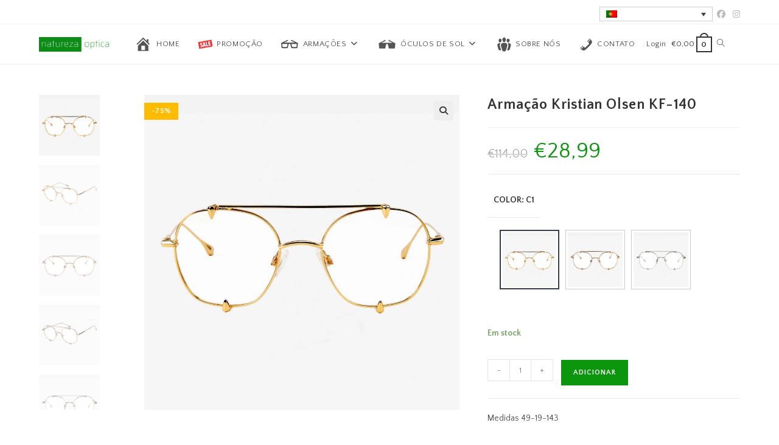

--- FILE ---
content_type: text/html; charset=UTF-8
request_url: https://naturezaoptica.com/produto/armacao-kristian-olsen-kf-140/
body_size: 22330
content:
<!DOCTYPE html>
<html class="html" lang="pt-pt">
<head>
<meta charset="UTF-8">
<link rel="profile" href="https://gmpg.org/xfn/11">
<link rel="dns-prefetch" href="//cdn.hu-manity.co" />
<!-- Cookie Compliance -->
<script type="text/javascript">var huOptions = {"appID":"naturezaopticacom-805aeac","currentLanguage":"pt","blocking":true,"globalCookie":false,"isAdmin":false,"privacyConsent":true,"forms":[],"customProviders":[],"customPatterns":[]};</script>
<script type="text/javascript" src="https://cdn.hu-manity.co/hu-banner.min.js"></script><title>Armação Kristian Olsen KF-140 &#8211; Natureza Óptica – Loja online de óculos de sol e armações</title>
<meta name='robots' content='max-image-preview:large' />
<meta property="og:type" content="article" />
<meta property="og:title" content="Armação Kristian Olsen KF-140" />
<meta property="og:description" content="Medidas 49-19-143" />
<meta property="og:image" content="https://naturezaoptica.com/wp-content/uploads/2019/04/KF-140-1-1-scaled.jpg" />
<meta property="og:image:width" content="2560" />
<meta property="og:image:height" content="2560" />
<meta property="og:url" content="https://naturezaoptica.com/produto/armacao-kristian-olsen-kf-140/" />
<meta property="og:site_name" content="Natureza Óptica – Loja online de óculos de sol e armações" />
<meta name="twitter:card" content="summary_large_image" />
<meta name="twitter:title" content="Armação Kristian Olsen KF-140" />
<meta name="twitter:description" content="Medidas 49-19-143" />
<meta name="twitter:image" content="https://naturezaoptica.com/wp-content/uploads/2019/04/KF-140-1-1-scaled.jpg" />
<meta name="twitter:site" content="@" />
<meta name="twitter:creator" content="@" />
<link rel="alternate" hreflang="pt-pt" href="https://naturezaoptica.com/produto/armacao-kristian-olsen-kf-140/" />
<link rel="alternate" hreflang="en" href="https://naturezaoptica.com/en/product/kristian-olsen-optical-frame-kf-140-2/" />
<link rel="alternate" hreflang="x-default" href="https://naturezaoptica.com/produto/armacao-kristian-olsen-kf-140/" />
<link rel="pingback" href="https://naturezaoptica.com/xmlrpc.php">
<meta name="viewport" content="width=device-width, initial-scale=1"><link rel='dns-prefetch' href='//fonts.googleapis.com' />
<link rel="alternate" type="application/rss+xml" title="Natureza Óptica – Loja online de óculos de sol e armações &raquo; Feed" href="https://naturezaoptica.com/feed/" />
<link rel="alternate" type="application/rss+xml" title="Natureza Óptica – Loja online de óculos de sol e armações &raquo; Feed de comentários" href="https://naturezaoptica.com/comments/feed/" />
<link rel="alternate" type="application/rss+xml" title="Feed de comentários de Natureza Óptica – Loja online de óculos de sol e armações &raquo; Armação Kristian Olsen KF-140" href="https://naturezaoptica.com/produto/armacao-kristian-olsen-kf-140/feed/" />
<link rel="alternate" title="oEmbed (JSON)" type="application/json+oembed" href="https://naturezaoptica.com/wp-json/oembed/1.0/embed?url=https%3A%2F%2Fnaturezaoptica.com%2Fproduto%2Farmacao-kristian-olsen-kf-140%2F" />
<link rel="alternate" title="oEmbed (XML)" type="text/xml+oembed" href="https://naturezaoptica.com/wp-json/oembed/1.0/embed?url=https%3A%2F%2Fnaturezaoptica.com%2Fproduto%2Farmacao-kristian-olsen-kf-140%2F&#038;format=xml" />
<style id='wp-img-auto-sizes-contain-inline-css'>
img:is([sizes=auto i],[sizes^="auto," i]){contain-intrinsic-size:3000px 1500px}
/*# sourceURL=wp-img-auto-sizes-contain-inline-css */
</style>
<!-- <link rel='stylesheet' id='dashicons-css' href='https://naturezaoptica.com/wp-includes/css/dashicons.min.css?ver=6.9' media='all' /> -->
<!-- <link rel='stylesheet' id='thickbox-css' href='https://naturezaoptica.com/wp-includes/js/thickbox/thickbox.css?ver=6.9' media='all' /> -->
<!-- <link rel='stylesheet' id='elusive-css' href='https://naturezaoptica.com/wp-content/plugins/menu-icons/vendor/codeinwp/icon-picker/css/types/elusive.min.css?ver=2.0' media='all' /> -->
<!-- <link rel='stylesheet' id='foundation-icons-css' href='https://naturezaoptica.com/wp-content/plugins/menu-icons/vendor/codeinwp/icon-picker/css/types/foundation-icons.min.css?ver=3.0' media='all' /> -->
<!-- <link rel='stylesheet' id='genericons-css' href='https://naturezaoptica.com/wp-content/plugins/menu-icons/vendor/codeinwp/icon-picker/css/types/genericons.min.css?ver=3.4' media='all' /> -->
<!-- <link rel='stylesheet' id='menu-icons-extra-css' href='https://naturezaoptica.com/wp-content/plugins/menu-icons/css/extra.min.css?ver=0.13.20' media='all' /> -->
<!-- <link rel='stylesheet' id='wp-block-library-css' href='https://naturezaoptica.com/wp-includes/css/dist/block-library/style.min.css?ver=6.9' media='all' /> -->
<link rel="stylesheet" type="text/css" href="//naturezaoptica.com/wp-content/cache/wpfc-minified/mnv0hes1/g0v0x.css" media="all"/>
<style id='wp-block-library-theme-inline-css'>
.wp-block-audio :where(figcaption){color:#555;font-size:13px;text-align:center}.is-dark-theme .wp-block-audio :where(figcaption){color:#ffffffa6}.wp-block-audio{margin:0 0 1em}.wp-block-code{border:1px solid #ccc;border-radius:4px;font-family:Menlo,Consolas,monaco,monospace;padding:.8em 1em}.wp-block-embed :where(figcaption){color:#555;font-size:13px;text-align:center}.is-dark-theme .wp-block-embed :where(figcaption){color:#ffffffa6}.wp-block-embed{margin:0 0 1em}.blocks-gallery-caption{color:#555;font-size:13px;text-align:center}.is-dark-theme .blocks-gallery-caption{color:#ffffffa6}:root :where(.wp-block-image figcaption){color:#555;font-size:13px;text-align:center}.is-dark-theme :root :where(.wp-block-image figcaption){color:#ffffffa6}.wp-block-image{margin:0 0 1em}.wp-block-pullquote{border-bottom:4px solid;border-top:4px solid;color:currentColor;margin-bottom:1.75em}.wp-block-pullquote :where(cite),.wp-block-pullquote :where(footer),.wp-block-pullquote__citation{color:currentColor;font-size:.8125em;font-style:normal;text-transform:uppercase}.wp-block-quote{border-left:.25em solid;margin:0 0 1.75em;padding-left:1em}.wp-block-quote cite,.wp-block-quote footer{color:currentColor;font-size:.8125em;font-style:normal;position:relative}.wp-block-quote:where(.has-text-align-right){border-left:none;border-right:.25em solid;padding-left:0;padding-right:1em}.wp-block-quote:where(.has-text-align-center){border:none;padding-left:0}.wp-block-quote.is-large,.wp-block-quote.is-style-large,.wp-block-quote:where(.is-style-plain){border:none}.wp-block-search .wp-block-search__label{font-weight:700}.wp-block-search__button{border:1px solid #ccc;padding:.375em .625em}:where(.wp-block-group.has-background){padding:1.25em 2.375em}.wp-block-separator.has-css-opacity{opacity:.4}.wp-block-separator{border:none;border-bottom:2px solid;margin-left:auto;margin-right:auto}.wp-block-separator.has-alpha-channel-opacity{opacity:1}.wp-block-separator:not(.is-style-wide):not(.is-style-dots){width:100px}.wp-block-separator.has-background:not(.is-style-dots){border-bottom:none;height:1px}.wp-block-separator.has-background:not(.is-style-wide):not(.is-style-dots){height:2px}.wp-block-table{margin:0 0 1em}.wp-block-table td,.wp-block-table th{word-break:normal}.wp-block-table :where(figcaption){color:#555;font-size:13px;text-align:center}.is-dark-theme .wp-block-table :where(figcaption){color:#ffffffa6}.wp-block-video :where(figcaption){color:#555;font-size:13px;text-align:center}.is-dark-theme .wp-block-video :where(figcaption){color:#ffffffa6}.wp-block-video{margin:0 0 1em}:root :where(.wp-block-template-part.has-background){margin-bottom:0;margin-top:0;padding:1.25em 2.375em}
/*# sourceURL=/wp-includes/css/dist/block-library/theme.min.css */
</style>
<style id='classic-theme-styles-inline-css'>
/*! This file is auto-generated */
.wp-block-button__link{color:#fff;background-color:#32373c;border-radius:9999px;box-shadow:none;text-decoration:none;padding:calc(.667em + 2px) calc(1.333em + 2px);font-size:1.125em}.wp-block-file__button{background:#32373c;color:#fff;text-decoration:none}
/*# sourceURL=/wp-includes/css/classic-themes.min.css */
</style>
<!-- <link rel='stylesheet' id='wp-components-css' href='https://naturezaoptica.com/wp-includes/css/dist/components/style.min.css?ver=6.9' media='all' /> -->
<!-- <link rel='stylesheet' id='wp-preferences-css' href='https://naturezaoptica.com/wp-includes/css/dist/preferences/style.min.css?ver=6.9' media='all' /> -->
<!-- <link rel='stylesheet' id='wp-block-editor-css' href='https://naturezaoptica.com/wp-includes/css/dist/block-editor/style.min.css?ver=6.9' media='all' /> -->
<!-- <link rel='stylesheet' id='popup-maker-block-library-style-css' href='https://naturezaoptica.com/wp-content/plugins/popup-maker/dist/packages/block-library-style.css?ver=dbea705cfafe089d65f1' media='all' /> -->
<link rel="stylesheet" type="text/css" href="//naturezaoptica.com/wp-content/cache/wpfc-minified/7ufguetx/g0v0x.css" media="all"/>
<style id='global-styles-inline-css'>
:root{--wp--preset--aspect-ratio--square: 1;--wp--preset--aspect-ratio--4-3: 4/3;--wp--preset--aspect-ratio--3-4: 3/4;--wp--preset--aspect-ratio--3-2: 3/2;--wp--preset--aspect-ratio--2-3: 2/3;--wp--preset--aspect-ratio--16-9: 16/9;--wp--preset--aspect-ratio--9-16: 9/16;--wp--preset--color--black: #000000;--wp--preset--color--cyan-bluish-gray: #abb8c3;--wp--preset--color--white: #ffffff;--wp--preset--color--pale-pink: #f78da7;--wp--preset--color--vivid-red: #cf2e2e;--wp--preset--color--luminous-vivid-orange: #ff6900;--wp--preset--color--luminous-vivid-amber: #fcb900;--wp--preset--color--light-green-cyan: #7bdcb5;--wp--preset--color--vivid-green-cyan: #00d084;--wp--preset--color--pale-cyan-blue: #8ed1fc;--wp--preset--color--vivid-cyan-blue: #0693e3;--wp--preset--color--vivid-purple: #9b51e0;--wp--preset--gradient--vivid-cyan-blue-to-vivid-purple: linear-gradient(135deg,rgb(6,147,227) 0%,rgb(155,81,224) 100%);--wp--preset--gradient--light-green-cyan-to-vivid-green-cyan: linear-gradient(135deg,rgb(122,220,180) 0%,rgb(0,208,130) 100%);--wp--preset--gradient--luminous-vivid-amber-to-luminous-vivid-orange: linear-gradient(135deg,rgb(252,185,0) 0%,rgb(255,105,0) 100%);--wp--preset--gradient--luminous-vivid-orange-to-vivid-red: linear-gradient(135deg,rgb(255,105,0) 0%,rgb(207,46,46) 100%);--wp--preset--gradient--very-light-gray-to-cyan-bluish-gray: linear-gradient(135deg,rgb(238,238,238) 0%,rgb(169,184,195) 100%);--wp--preset--gradient--cool-to-warm-spectrum: linear-gradient(135deg,rgb(74,234,220) 0%,rgb(151,120,209) 20%,rgb(207,42,186) 40%,rgb(238,44,130) 60%,rgb(251,105,98) 80%,rgb(254,248,76) 100%);--wp--preset--gradient--blush-light-purple: linear-gradient(135deg,rgb(255,206,236) 0%,rgb(152,150,240) 100%);--wp--preset--gradient--blush-bordeaux: linear-gradient(135deg,rgb(254,205,165) 0%,rgb(254,45,45) 50%,rgb(107,0,62) 100%);--wp--preset--gradient--luminous-dusk: linear-gradient(135deg,rgb(255,203,112) 0%,rgb(199,81,192) 50%,rgb(65,88,208) 100%);--wp--preset--gradient--pale-ocean: linear-gradient(135deg,rgb(255,245,203) 0%,rgb(182,227,212) 50%,rgb(51,167,181) 100%);--wp--preset--gradient--electric-grass: linear-gradient(135deg,rgb(202,248,128) 0%,rgb(113,206,126) 100%);--wp--preset--gradient--midnight: linear-gradient(135deg,rgb(2,3,129) 0%,rgb(40,116,252) 100%);--wp--preset--font-size--small: 13px;--wp--preset--font-size--medium: 20px;--wp--preset--font-size--large: 36px;--wp--preset--font-size--x-large: 42px;--wp--preset--spacing--20: 0.44rem;--wp--preset--spacing--30: 0.67rem;--wp--preset--spacing--40: 1rem;--wp--preset--spacing--50: 1.5rem;--wp--preset--spacing--60: 2.25rem;--wp--preset--spacing--70: 3.38rem;--wp--preset--spacing--80: 5.06rem;--wp--preset--shadow--natural: 6px 6px 9px rgba(0, 0, 0, 0.2);--wp--preset--shadow--deep: 12px 12px 50px rgba(0, 0, 0, 0.4);--wp--preset--shadow--sharp: 6px 6px 0px rgba(0, 0, 0, 0.2);--wp--preset--shadow--outlined: 6px 6px 0px -3px rgb(255, 255, 255), 6px 6px rgb(0, 0, 0);--wp--preset--shadow--crisp: 6px 6px 0px rgb(0, 0, 0);}:where(.is-layout-flex){gap: 0.5em;}:where(.is-layout-grid){gap: 0.5em;}body .is-layout-flex{display: flex;}.is-layout-flex{flex-wrap: wrap;align-items: center;}.is-layout-flex > :is(*, div){margin: 0;}body .is-layout-grid{display: grid;}.is-layout-grid > :is(*, div){margin: 0;}:where(.wp-block-columns.is-layout-flex){gap: 2em;}:where(.wp-block-columns.is-layout-grid){gap: 2em;}:where(.wp-block-post-template.is-layout-flex){gap: 1.25em;}:where(.wp-block-post-template.is-layout-grid){gap: 1.25em;}.has-black-color{color: var(--wp--preset--color--black) !important;}.has-cyan-bluish-gray-color{color: var(--wp--preset--color--cyan-bluish-gray) !important;}.has-white-color{color: var(--wp--preset--color--white) !important;}.has-pale-pink-color{color: var(--wp--preset--color--pale-pink) !important;}.has-vivid-red-color{color: var(--wp--preset--color--vivid-red) !important;}.has-luminous-vivid-orange-color{color: var(--wp--preset--color--luminous-vivid-orange) !important;}.has-luminous-vivid-amber-color{color: var(--wp--preset--color--luminous-vivid-amber) !important;}.has-light-green-cyan-color{color: var(--wp--preset--color--light-green-cyan) !important;}.has-vivid-green-cyan-color{color: var(--wp--preset--color--vivid-green-cyan) !important;}.has-pale-cyan-blue-color{color: var(--wp--preset--color--pale-cyan-blue) !important;}.has-vivid-cyan-blue-color{color: var(--wp--preset--color--vivid-cyan-blue) !important;}.has-vivid-purple-color{color: var(--wp--preset--color--vivid-purple) !important;}.has-black-background-color{background-color: var(--wp--preset--color--black) !important;}.has-cyan-bluish-gray-background-color{background-color: var(--wp--preset--color--cyan-bluish-gray) !important;}.has-white-background-color{background-color: var(--wp--preset--color--white) !important;}.has-pale-pink-background-color{background-color: var(--wp--preset--color--pale-pink) !important;}.has-vivid-red-background-color{background-color: var(--wp--preset--color--vivid-red) !important;}.has-luminous-vivid-orange-background-color{background-color: var(--wp--preset--color--luminous-vivid-orange) !important;}.has-luminous-vivid-amber-background-color{background-color: var(--wp--preset--color--luminous-vivid-amber) !important;}.has-light-green-cyan-background-color{background-color: var(--wp--preset--color--light-green-cyan) !important;}.has-vivid-green-cyan-background-color{background-color: var(--wp--preset--color--vivid-green-cyan) !important;}.has-pale-cyan-blue-background-color{background-color: var(--wp--preset--color--pale-cyan-blue) !important;}.has-vivid-cyan-blue-background-color{background-color: var(--wp--preset--color--vivid-cyan-blue) !important;}.has-vivid-purple-background-color{background-color: var(--wp--preset--color--vivid-purple) !important;}.has-black-border-color{border-color: var(--wp--preset--color--black) !important;}.has-cyan-bluish-gray-border-color{border-color: var(--wp--preset--color--cyan-bluish-gray) !important;}.has-white-border-color{border-color: var(--wp--preset--color--white) !important;}.has-pale-pink-border-color{border-color: var(--wp--preset--color--pale-pink) !important;}.has-vivid-red-border-color{border-color: var(--wp--preset--color--vivid-red) !important;}.has-luminous-vivid-orange-border-color{border-color: var(--wp--preset--color--luminous-vivid-orange) !important;}.has-luminous-vivid-amber-border-color{border-color: var(--wp--preset--color--luminous-vivid-amber) !important;}.has-light-green-cyan-border-color{border-color: var(--wp--preset--color--light-green-cyan) !important;}.has-vivid-green-cyan-border-color{border-color: var(--wp--preset--color--vivid-green-cyan) !important;}.has-pale-cyan-blue-border-color{border-color: var(--wp--preset--color--pale-cyan-blue) !important;}.has-vivid-cyan-blue-border-color{border-color: var(--wp--preset--color--vivid-cyan-blue) !important;}.has-vivid-purple-border-color{border-color: var(--wp--preset--color--vivid-purple) !important;}.has-vivid-cyan-blue-to-vivid-purple-gradient-background{background: var(--wp--preset--gradient--vivid-cyan-blue-to-vivid-purple) !important;}.has-light-green-cyan-to-vivid-green-cyan-gradient-background{background: var(--wp--preset--gradient--light-green-cyan-to-vivid-green-cyan) !important;}.has-luminous-vivid-amber-to-luminous-vivid-orange-gradient-background{background: var(--wp--preset--gradient--luminous-vivid-amber-to-luminous-vivid-orange) !important;}.has-luminous-vivid-orange-to-vivid-red-gradient-background{background: var(--wp--preset--gradient--luminous-vivid-orange-to-vivid-red) !important;}.has-very-light-gray-to-cyan-bluish-gray-gradient-background{background: var(--wp--preset--gradient--very-light-gray-to-cyan-bluish-gray) !important;}.has-cool-to-warm-spectrum-gradient-background{background: var(--wp--preset--gradient--cool-to-warm-spectrum) !important;}.has-blush-light-purple-gradient-background{background: var(--wp--preset--gradient--blush-light-purple) !important;}.has-blush-bordeaux-gradient-background{background: var(--wp--preset--gradient--blush-bordeaux) !important;}.has-luminous-dusk-gradient-background{background: var(--wp--preset--gradient--luminous-dusk) !important;}.has-pale-ocean-gradient-background{background: var(--wp--preset--gradient--pale-ocean) !important;}.has-electric-grass-gradient-background{background: var(--wp--preset--gradient--electric-grass) !important;}.has-midnight-gradient-background{background: var(--wp--preset--gradient--midnight) !important;}.has-small-font-size{font-size: var(--wp--preset--font-size--small) !important;}.has-medium-font-size{font-size: var(--wp--preset--font-size--medium) !important;}.has-large-font-size{font-size: var(--wp--preset--font-size--large) !important;}.has-x-large-font-size{font-size: var(--wp--preset--font-size--x-large) !important;}
:where(.wp-block-post-template.is-layout-flex){gap: 1.25em;}:where(.wp-block-post-template.is-layout-grid){gap: 1.25em;}
:where(.wp-block-term-template.is-layout-flex){gap: 1.25em;}:where(.wp-block-term-template.is-layout-grid){gap: 1.25em;}
:where(.wp-block-columns.is-layout-flex){gap: 2em;}:where(.wp-block-columns.is-layout-grid){gap: 2em;}
:root :where(.wp-block-pullquote){font-size: 1.5em;line-height: 1.6;}
/*# sourceURL=global-styles-inline-css */
</style>
<!-- <link rel='stylesheet' id='wpautoterms_css-css' href='https://naturezaoptica.com/wp-content/plugins/auto-terms-of-service-and-privacy-policy/css/wpautoterms.css?ver=6.9' media='all' /> -->
<!-- <link rel='stylesheet' id='eh-style-css' href='https://naturezaoptica.com/wp-content/plugins/payment-gateway-stripe-and-woocommerce-integration/assets/css/eh-style.css?ver=5.0.7' media='all' /> -->
<!-- <link rel='stylesheet' id='photoswipe-css' href='https://naturezaoptica.com/wp-content/plugins/woocommerce/assets/css/photoswipe/photoswipe.min.css?ver=10.4.3' media='all' /> -->
<!-- <link rel='stylesheet' id='photoswipe-default-skin-css' href='https://naturezaoptica.com/wp-content/plugins/woocommerce/assets/css/photoswipe/default-skin/default-skin.min.css?ver=10.4.3' media='all' /> -->
<link rel="stylesheet" type="text/css" href="//naturezaoptica.com/wp-content/cache/wpfc-minified/eghs3m54/g0v0x.css" media="all"/>
<style id='woocommerce-inline-inline-css'>
.woocommerce form .form-row .required { visibility: visible; }
/*# sourceURL=woocommerce-inline-inline-css */
</style>
<!-- <link rel='stylesheet' id='wpml-legacy-horizontal-list-0-css' href='https://naturezaoptica.com/wp-content/plugins/sitepress-multilingual-cms/templates/language-switchers/legacy-list-horizontal/style.min.css?ver=1' media='all' /> -->
<!-- <link rel='stylesheet' id='flickity-css' href='https://naturezaoptica.com/wp-content/plugins/iconic-woo-attribute-swatches/assets/vendor/flickity/flickity.min.css?ver=1.14.1' media='all' /> -->
<!-- <link rel='stylesheet' id='iconic-was-styles-css' href='https://naturezaoptica.com/wp-content/plugins/iconic-woo-attribute-swatches/assets/frontend/css/main.min.css?ver=1.14.1' media='all' /> -->
<!-- <link rel='stylesheet' id='oceanwp-woo-mini-cart-css' href='https://naturezaoptica.com/wp-content/themes/oceanwp/assets/css/woo/woo-mini-cart.min.css?ver=6.9' media='all' /> -->
<!-- <link rel='stylesheet' id='font-awesome-css' href='https://naturezaoptica.com/wp-content/themes/oceanwp/assets/fonts/fontawesome/css/all.min.css?ver=6.7.2' media='all' /> -->
<!-- <link rel='stylesheet' id='simple-line-icons-css' href='https://naturezaoptica.com/wp-content/themes/oceanwp/assets/css/third/simple-line-icons.min.css?ver=2.4.0' media='all' /> -->
<!-- <link rel='stylesheet' id='oceanwp-style-css' href='https://naturezaoptica.com/wp-content/themes/oceanwp/assets/css/style.min.css?ver=4.1.2' media='all' /> -->
<link rel="stylesheet" type="text/css" href="//naturezaoptica.com/wp-content/cache/wpfc-minified/jzzbeifd/g0v0x.css" media="all"/>
<style id='oceanwp-style-inline-css'>
div.wpforms-container-full .wpforms-form input[type=submit]:hover,
div.wpforms-container-full .wpforms-form input[type=submit]:focus,
div.wpforms-container-full .wpforms-form input[type=submit]:active,
div.wpforms-container-full .wpforms-form button[type=submit]:hover,
div.wpforms-container-full .wpforms-form button[type=submit]:focus,
div.wpforms-container-full .wpforms-form button[type=submit]:active,
div.wpforms-container-full .wpforms-form .wpforms-page-button:hover,
div.wpforms-container-full .wpforms-form .wpforms-page-button:active,
div.wpforms-container-full .wpforms-form .wpforms-page-button:focus {
border: none;
}
/*# sourceURL=oceanwp-style-inline-css */
</style>
<link rel='stylesheet' id='oceanwp-google-font-quattrocento-sans-css' href='//fonts.googleapis.com/css?family=Quattrocento+Sans%3A100%2C200%2C300%2C400%2C500%2C600%2C700%2C800%2C900%2C100i%2C200i%2C300i%2C400i%2C500i%2C600i%2C700i%2C800i%2C900i&#038;subset=latin&#038;display=swap&#038;ver=6.9' media='all' />
<!-- <link rel='stylesheet' id='oceanwp-woocommerce-css' href='https://naturezaoptica.com/wp-content/themes/oceanwp/assets/css/woo/woocommerce.min.css?ver=6.9' media='all' /> -->
<!-- <link rel='stylesheet' id='oceanwp-woo-star-font-css' href='https://naturezaoptica.com/wp-content/themes/oceanwp/assets/css/woo/woo-star-font.min.css?ver=6.9' media='all' /> -->
<!-- <link rel='stylesheet' id='oceanwp-woo-floating-bar-css' href='https://naturezaoptica.com/wp-content/themes/oceanwp/assets/css/woo/woo-floating-bar.min.css?ver=6.9' media='all' /> -->
<!-- <link rel='stylesheet' id='oe-widgets-style-css' href='https://naturezaoptica.com/wp-content/plugins/ocean-extra/assets/css/widgets.css?ver=6.9' media='all' /> -->
<!-- <link rel='stylesheet' id='opl-style-css' href='https://naturezaoptica.com/wp-content/plugins/ocean-popup-login/assets/css/style.min.css?ver=6.9' media='all' /> -->
<!-- <link rel='stylesheet' id='osh-styles-css' href='https://naturezaoptica.com/wp-content/plugins/ocean-sticky-header/assets/css/style.min.css?ver=6.9' media='all' /> -->
<link rel="stylesheet" type="text/css" href="//naturezaoptica.com/wp-content/cache/wpfc-minified/bz1upqw/g0v0x.css" media="all"/>
<!--n2css--><!--n2js--><script src='//naturezaoptica.com/wp-content/cache/wpfc-minified/qury7xx5/g0v0x.js' type="text/javascript"></script>
<!-- <script src="https://naturezaoptica.com/wp-includes/js/jquery/jquery.min.js?ver=3.7.1" id="jquery-core-js"></script> -->
<!-- <script src="https://naturezaoptica.com/wp-includes/js/jquery/jquery-migrate.min.js?ver=3.4.1" id="jquery-migrate-js"></script> -->
<script id="wpml-cookie-js-extra">
var wpml_cookies = {"wp-wpml_current_language":{"value":"pt-pt","expires":1,"path":"/"}};
var wpml_cookies = {"wp-wpml_current_language":{"value":"pt-pt","expires":1,"path":"/"}};
//# sourceURL=wpml-cookie-js-extra
</script>
<script src='//naturezaoptica.com/wp-content/cache/wpfc-minified/k97kf3jd/g0v0x.js' type="text/javascript"></script>
<!-- <script src="https://naturezaoptica.com/wp-content/plugins/sitepress-multilingual-cms/res/js/cookies/language-cookie.js?ver=486900" id="wpml-cookie-js" defer data-wp-strategy="defer"></script> -->
<!-- <script src="https://naturezaoptica.com/wp-includes/js/dist/dom-ready.min.js?ver=f77871ff7694fffea381" id="wp-dom-ready-js"></script> -->
<!-- <script src="https://naturezaoptica.com/wp-content/plugins/auto-terms-of-service-and-privacy-policy/js/base.js?ver=3.0.4" id="wpautoterms_base-js"></script> -->
<!-- <script src="https://naturezaoptica.com/wp-content/plugins/woocommerce/assets/js/jquery-blockui/jquery.blockUI.min.js?ver=2.7.0-wc.10.4.3" id="wc-jquery-blockui-js" defer data-wp-strategy="defer"></script> -->
<script id="wc-add-to-cart-js-extra">
var wc_add_to_cart_params = {"ajax_url":"/wp-admin/admin-ajax.php","wc_ajax_url":"/?wc-ajax=%%endpoint%%","i18n_view_cart":"Ver carrinho","cart_url":"https://naturezaoptica.com/carrinho-de-compras/","is_cart":"","cart_redirect_after_add":"no"};
//# sourceURL=wc-add-to-cart-js-extra
</script>
<script src='//naturezaoptica.com/wp-content/cache/wpfc-minified/jo3rbaiu/g0v0x.js' type="text/javascript"></script>
<!-- <script src="https://naturezaoptica.com/wp-content/plugins/woocommerce/assets/js/frontend/add-to-cart.min.js?ver=10.4.3" id="wc-add-to-cart-js" defer data-wp-strategy="defer"></script> -->
<!-- <script src="https://naturezaoptica.com/wp-content/plugins/woocommerce/assets/js/zoom/jquery.zoom.min.js?ver=1.7.21-wc.10.4.3" id="wc-zoom-js" defer data-wp-strategy="defer"></script> -->
<!-- <script src="https://naturezaoptica.com/wp-content/plugins/woocommerce/assets/js/flexslider/jquery.flexslider.min.js?ver=2.7.2-wc.10.4.3" id="wc-flexslider-js" defer data-wp-strategy="defer"></script> -->
<!-- <script src="https://naturezaoptica.com/wp-content/plugins/woocommerce/assets/js/photoswipe/photoswipe.min.js?ver=4.1.1-wc.10.4.3" id="wc-photoswipe-js" defer data-wp-strategy="defer"></script> -->
<!-- <script src="https://naturezaoptica.com/wp-content/plugins/woocommerce/assets/js/photoswipe/photoswipe-ui-default.min.js?ver=4.1.1-wc.10.4.3" id="wc-photoswipe-ui-default-js" defer data-wp-strategy="defer"></script> -->
<script id="wc-single-product-js-extra">
var wc_single_product_params = {"i18n_required_rating_text":"Seleccione uma classifica\u00e7\u00e3o","i18n_rating_options":["1 of 5 stars","2 of 5 stars","3 of 5 stars","4 of 5 stars","5 of 5 stars"],"i18n_product_gallery_trigger_text":"View full-screen image gallery","review_rating_required":"yes","flexslider":{"rtl":false,"animation":"slide","smoothHeight":true,"directionNav":false,"controlNav":"thumbnails","slideshow":false,"animationSpeed":500,"animationLoop":false,"allowOneSlide":false},"zoom_enabled":"1","zoom_options":[],"photoswipe_enabled":"1","photoswipe_options":{"shareEl":false,"closeOnScroll":false,"history":false,"hideAnimationDuration":0,"showAnimationDuration":0},"flexslider_enabled":"1"};
//# sourceURL=wc-single-product-js-extra
</script>
<script src='//naturezaoptica.com/wp-content/cache/wpfc-minified/jypreyl3/g0v0x.js' type="text/javascript"></script>
<!-- <script src="https://naturezaoptica.com/wp-content/plugins/woocommerce/assets/js/frontend/single-product.min.js?ver=10.4.3" id="wc-single-product-js" defer data-wp-strategy="defer"></script> -->
<!-- <script src="https://naturezaoptica.com/wp-content/plugins/woocommerce/assets/js/js-cookie/js.cookie.min.js?ver=2.1.4-wc.10.4.3" id="wc-js-cookie-js" defer data-wp-strategy="defer"></script> -->
<script id="woocommerce-js-extra">
var woocommerce_params = {"ajax_url":"/wp-admin/admin-ajax.php","wc_ajax_url":"/?wc-ajax=%%endpoint%%","i18n_password_show":"Show password","i18n_password_hide":"Hide password"};
//# sourceURL=woocommerce-js-extra
</script>
<script src='//naturezaoptica.com/wp-content/cache/wpfc-minified/g58jf0os/g0v0x.js' type="text/javascript"></script>
<!-- <script src="https://naturezaoptica.com/wp-content/plugins/woocommerce/assets/js/frontend/woocommerce.min.js?ver=10.4.3" id="woocommerce-js" defer data-wp-strategy="defer"></script> -->
<script id="wc-cart-fragments-js-extra">
var wc_cart_fragments_params = {"ajax_url":"/wp-admin/admin-ajax.php","wc_ajax_url":"/?wc-ajax=%%endpoint%%","cart_hash_key":"wc_cart_hash_02d90b678270c2bdb8ebfe8da011fc41","fragment_name":"wc_fragments_02d90b678270c2bdb8ebfe8da011fc41","request_timeout":"5000"};
//# sourceURL=wc-cart-fragments-js-extra
</script>
<script src='//naturezaoptica.com/wp-content/cache/wpfc-minified/2f1098yo/g0v0x.js' type="text/javascript"></script>
<!-- <script src="https://naturezaoptica.com/wp-content/plugins/woocommerce/assets/js/frontend/cart-fragments.min.js?ver=10.4.3" id="wc-cart-fragments-js" defer data-wp-strategy="defer"></script> -->
<link rel="https://api.w.org/" href="https://naturezaoptica.com/wp-json/" /><link rel="alternate" title="JSON" type="application/json" href="https://naturezaoptica.com/wp-json/wp/v2/product/4739" /><link rel="EditURI" type="application/rsd+xml" title="RSD" href="https://naturezaoptica.com/xmlrpc.php?rsd" />
<meta name="generator" content="WordPress 6.9" />
<meta name="generator" content="WooCommerce 10.4.3" />
<link rel="canonical" href="https://naturezaoptica.com/produto/armacao-kristian-olsen-kf-140/" />
<link rel='shortlink' href='https://naturezaoptica.com/?p=4739' />
<meta name="generator" content="WPML ver:4.8.6 stt:1,41;" />
<noscript><style>.woocommerce-product-gallery{ opacity: 1 !important; }</style></noscript>
<meta name="generator" content="Elementor 3.34.1; features: additional_custom_breakpoints; settings: css_print_method-external, google_font-enabled, font_display-auto">
<style>
.e-con.e-parent:nth-of-type(n+4):not(.e-lazyloaded):not(.e-no-lazyload),
.e-con.e-parent:nth-of-type(n+4):not(.e-lazyloaded):not(.e-no-lazyload) * {
background-image: none !important;
}
@media screen and (max-height: 1024px) {
.e-con.e-parent:nth-of-type(n+3):not(.e-lazyloaded):not(.e-no-lazyload),
.e-con.e-parent:nth-of-type(n+3):not(.e-lazyloaded):not(.e-no-lazyload) * {
background-image: none !important;
}
}
@media screen and (max-height: 640px) {
.e-con.e-parent:nth-of-type(n+2):not(.e-lazyloaded):not(.e-no-lazyload),
.e-con.e-parent:nth-of-type(n+2):not(.e-lazyloaded):not(.e-no-lazyload) * {
background-image: none !important;
}
}
</style>
<link rel="icon" href="https://naturezaoptica.com/wp-content/uploads/2019/04/cropped-ICON1-32x32.jpg" sizes="32x32" />
<link rel="icon" href="https://naturezaoptica.com/wp-content/uploads/2019/04/cropped-ICON1-192x192.jpg" sizes="192x192" />
<link rel="apple-touch-icon" href="https://naturezaoptica.com/wp-content/uploads/2019/04/cropped-ICON1-180x180.jpg" />
<meta name="msapplication-TileImage" content="https://naturezaoptica.com/wp-content/uploads/2019/04/cropped-ICON1-270x270.jpg" />
<style id="wp-custom-css">
.for_banner .banner{width:100%;height:40px}.for_banner .banner ul li{display:block;float:left}.woocommerce ul.products li.product li.woo-desc{display:block!important}.woocommerce ul.products li.product .woo-entry-inner li.title{margin-bottom:-5px!important}#top-bar-content{float:right;height:30px;margin-top:-15px;margin-right:35px}.wpml-ls-legacy-dropdown{width:auto}.wpml-ls-legacy-dropdown a{border:unset}.product-inner{background-color:#f5f5f5}.woocommerce ul.products ul.iconic-was-swatches{margin:0;background-color:#ececec;padding:20px 0 10px 0;margin-bottom:25px}.woocommerce ul.products li.product li.inner{font-weight:600;padding-bottom:30px}@media (max-width:767px){#top-bar-social.top-bar-right{width:50%}}		</style>
<!-- OceanWP CSS -->
<style type="text/css">
/* Colors */.woocommerce-MyAccount-navigation ul li a:before,.woocommerce-checkout .woocommerce-info a,.woocommerce-checkout #payment ul.payment_methods .wc_payment_method>input[type=radio]:first-child:checked+label:before,.woocommerce-checkout #payment .payment_method_paypal .about_paypal,.woocommerce ul.products li.product li.category a:hover,.woocommerce ul.products li.product .button:hover,.woocommerce ul.products li.product .product-inner .added_to_cart:hover,.product_meta .posted_in a:hover,.product_meta .tagged_as a:hover,.woocommerce div.product .woocommerce-tabs ul.tabs li a:hover,.woocommerce div.product .woocommerce-tabs ul.tabs li.active a,.woocommerce .oceanwp-grid-list a.active,.woocommerce .oceanwp-grid-list a:hover,.woocommerce .oceanwp-off-canvas-filter:hover,.widget_shopping_cart ul.cart_list li .owp-grid-wrap .owp-grid a.remove:hover,.widget_product_categories li a:hover ~ .count,.widget_layered_nav li a:hover ~ .count,.woocommerce ul.products li.product:not(.product-category) .woo-entry-buttons li a:hover,a:hover,a.light:hover,.theme-heading .text::before,.theme-heading .text::after,#top-bar-content >a:hover,#top-bar-social li.oceanwp-email a:hover,#site-navigation-wrap .dropdown-menu >li >a:hover,#site-header.medium-header #medium-searchform button:hover,.oceanwp-mobile-menu-icon a:hover,.blog-entry.post .blog-entry-header .entry-title a:hover,.blog-entry.post .blog-entry-readmore a:hover,.blog-entry.thumbnail-entry .blog-entry-category a,ul.meta li a:hover,.dropcap,.single nav.post-navigation .nav-links .title,body .related-post-title a:hover,body #wp-calendar caption,body .contact-info-widget.default i,body .contact-info-widget.big-icons i,body .custom-links-widget .oceanwp-custom-links li a:hover,body .custom-links-widget .oceanwp-custom-links li a:hover:before,body .posts-thumbnails-widget li a:hover,body .social-widget li.oceanwp-email a:hover,.comment-author .comment-meta .comment-reply-link,#respond #cancel-comment-reply-link:hover,#footer-widgets .footer-box a:hover,#footer-bottom a:hover,#footer-bottom #footer-bottom-menu a:hover,.sidr a:hover,.sidr-class-dropdown-toggle:hover,.sidr-class-menu-item-has-children.active >a,.sidr-class-menu-item-has-children.active >a >.sidr-class-dropdown-toggle,input[type=checkbox]:checked:before{color:#0c960e}.woocommerce .oceanwp-grid-list a.active .owp-icon use,.woocommerce .oceanwp-grid-list a:hover .owp-icon use,.single nav.post-navigation .nav-links .title .owp-icon use,.blog-entry.post .blog-entry-readmore a:hover .owp-icon use,body .contact-info-widget.default .owp-icon use,body .contact-info-widget.big-icons .owp-icon use{stroke:#0c960e}.woocommerce div.product div.images .open-image,.wcmenucart-details.count,.woocommerce-message a,.woocommerce-error a,.woocommerce-info a,.woocommerce .widget_price_filter .ui-slider .ui-slider-handle,.woocommerce .widget_price_filter .ui-slider .ui-slider-range,.owp-product-nav li a.owp-nav-link:hover,.woocommerce div.product.owp-tabs-layout-vertical .woocommerce-tabs ul.tabs li a:after,.woocommerce .widget_product_categories li.current-cat >a ~ .count,.woocommerce .widget_product_categories li.current-cat >a:before,.woocommerce .widget_layered_nav li.chosen a ~ .count,.woocommerce .widget_layered_nav li.chosen a:before,#owp-checkout-timeline .active .timeline-wrapper,.bag-style:hover .wcmenucart-cart-icon .wcmenucart-count,.show-cart .wcmenucart-cart-icon .wcmenucart-count,.woocommerce ul.products li.product:not(.product-category) .image-wrap .button,input[type="button"],input[type="reset"],input[type="submit"],button[type="submit"],.button,#site-navigation-wrap .dropdown-menu >li.btn >a >span,.thumbnail:hover i,.thumbnail:hover .link-post-svg-icon,.post-quote-content,.omw-modal .omw-close-modal,body .contact-info-widget.big-icons li:hover i,body .contact-info-widget.big-icons li:hover .owp-icon,body div.wpforms-container-full .wpforms-form input[type=submit],body div.wpforms-container-full .wpforms-form button[type=submit],body div.wpforms-container-full .wpforms-form .wpforms-page-button,.woocommerce-cart .wp-element-button,.woocommerce-checkout .wp-element-button,.wp-block-button__link,#opl-login-form .opl-button,#opl-login-form .input-wrap .opl-focus-line{background-color:#0c960e}.current-shop-items-dropdown{border-top-color:#0c960e}.woocommerce div.product .woocommerce-tabs ul.tabs li.active a{border-bottom-color:#0c960e}.wcmenucart-details.count:before{border-color:#0c960e}.woocommerce ul.products li.product .button:hover{border-color:#0c960e}.woocommerce ul.products li.product .product-inner .added_to_cart:hover{border-color:#0c960e}.woocommerce div.product .woocommerce-tabs ul.tabs li.active a{border-color:#0c960e}.woocommerce .oceanwp-grid-list a.active{border-color:#0c960e}.woocommerce .oceanwp-grid-list a:hover{border-color:#0c960e}.woocommerce .oceanwp-off-canvas-filter:hover{border-color:#0c960e}.owp-product-nav li a.owp-nav-link:hover{border-color:#0c960e}.widget_shopping_cart_content .buttons .button:first-child:hover{border-color:#0c960e}.widget_shopping_cart ul.cart_list li .owp-grid-wrap .owp-grid a.remove:hover{border-color:#0c960e}.widget_product_categories li a:hover ~ .count{border-color:#0c960e}.woocommerce .widget_product_categories li.current-cat >a ~ .count{border-color:#0c960e}.woocommerce .widget_product_categories li.current-cat >a:before{border-color:#0c960e}.widget_layered_nav li a:hover ~ .count{border-color:#0c960e}.woocommerce .widget_layered_nav li.chosen a ~ .count{border-color:#0c960e}.woocommerce .widget_layered_nav li.chosen a:before{border-color:#0c960e}#owp-checkout-timeline.arrow .active .timeline-wrapper:before{border-top-color:#0c960e;border-bottom-color:#0c960e}#owp-checkout-timeline.arrow .active .timeline-wrapper:after{border-left-color:#0c960e;border-right-color:#0c960e}.bag-style:hover .wcmenucart-cart-icon .wcmenucart-count{border-color:#0c960e}.bag-style:hover .wcmenucart-cart-icon .wcmenucart-count:after{border-color:#0c960e}.show-cart .wcmenucart-cart-icon .wcmenucart-count{border-color:#0c960e}.show-cart .wcmenucart-cart-icon .wcmenucart-count:after{border-color:#0c960e}.woocommerce ul.products li.product:not(.product-category) .woo-product-gallery .active a{border-color:#0c960e}.woocommerce ul.products li.product:not(.product-category) .woo-product-gallery a:hover{border-color:#0c960e}.widget-title{border-color:#0c960e}blockquote{border-color:#0c960e}.wp-block-quote{border-color:#0c960e}#searchform-dropdown{border-color:#0c960e}.dropdown-menu .sub-menu{border-color:#0c960e}.blog-entry.large-entry .blog-entry-readmore a:hover{border-color:#0c960e}.oceanwp-newsletter-form-wrap input[type="email"]:focus{border-color:#0c960e}.social-widget li.oceanwp-email a:hover{border-color:#0c960e}#respond #cancel-comment-reply-link:hover{border-color:#0c960e}body .contact-info-widget.big-icons li:hover i{border-color:#0c960e}body .contact-info-widget.big-icons li:hover .owp-icon{border-color:#0c960e}#footer-widgets .oceanwp-newsletter-form-wrap input[type="email"]:focus{border-color:#0c960e}.woocommerce div.product div.images .open-image:hover,.woocommerce-error a:hover,.woocommerce-info a:hover,.woocommerce-message a:hover,.woocommerce-message a:focus,.woocommerce .button:focus,.woocommerce ul.products li.product:not(.product-category) .image-wrap .button:hover,input[type="button"]:hover,input[type="reset"]:hover,input[type="submit"]:hover,button[type="submit"]:hover,input[type="button"]:focus,input[type="reset"]:focus,input[type="submit"]:focus,button[type="submit"]:focus,.button:hover,.button:focus,#site-navigation-wrap .dropdown-menu >li.btn >a:hover >span,.post-quote-author,.omw-modal .omw-close-modal:hover,body div.wpforms-container-full .wpforms-form input[type=submit]:hover,body div.wpforms-container-full .wpforms-form button[type=submit]:hover,body div.wpforms-container-full .wpforms-form .wpforms-page-button:hover,.woocommerce-cart .wp-element-button:hover,.woocommerce-checkout .wp-element-button:hover,.wp-block-button__link:hover,#opl-login-form .opl-button:active,#opl-login-form .opl-button:hover{background-color:#067c08}.woocommerce table.shop_table,.woocommerce table.shop_table td,.woocommerce-cart .cart-collaterals .cart_totals tr td,.woocommerce-cart .cart-collaterals .cart_totals tr th,.woocommerce table.shop_table tth,.woocommerce table.shop_table tfoot td,.woocommerce table.shop_table tfoot th,.woocommerce .order_details,.woocommerce .shop_table.order_details tfoot th,.woocommerce .shop_table.customer_details th,.woocommerce .cart-collaterals .cross-sells,.woocommerce-page .cart-collaterals .cross-sells,.woocommerce .cart-collaterals .cart_totals,.woocommerce-page .cart-collaterals .cart_totals,.woocommerce .cart-collaterals h2,.woocommerce .cart-collaterals h2,.woocommerce .cart-collaterals h2,.woocommerce-cart .cart-collaterals .cart_totals .order-total th,.woocommerce-cart .cart-collaterals .cart_totals .order-total td,.woocommerce ul.order_details,.woocommerce .shop_table.order_details tfoot th,.woocommerce .shop_table.customer_details th,.woocommerce .woocommerce-checkout #customer_details h3,.woocommerce .woocommerce-checkout h3#order_review_heading,.woocommerce-checkout #payment ul.payment_methods,.woocommerce-checkout form.login,.woocommerce-checkout form.checkout_coupon,.woocommerce-checkout-review-order-table tfoot th,.woocommerce-checkout #payment,.woocommerce ul.order_details,.woocommerce #customer_login >div,.woocommerce .col-1.address,.woocommerce .col-2.address,.woocommerce-checkout .woocommerce-info,.woocommerce div.product form.cart,.product_meta,.woocommerce div.product .woocommerce-tabs ul.tabs,.woocommerce #reviews #comments ol.commentlist li .comment_container,p.stars span a,.woocommerce ul.product_list_widget li,.woocommerce .widget_shopping_cart .cart_list li,.woocommerce.widget_shopping_cart .cart_list li,.woocommerce ul.product_list_widget li:first-child,.woocommerce .widget_shopping_cart .cart_list li:first-child,.woocommerce.widget_shopping_cart .cart_list li:first-child,.widget_product_categories li a,.woocommerce .oceanwp-toolbar,.woocommerce .products.list .product,table th,table td,hr,.content-area,body.content-left-sidebar #content-wrap .content-area,.content-left-sidebar .content-area,#top-bar-wrap,#site-header,#site-header.top-header #search-toggle,.dropdown-menu ul li,.centered-minimal-page-header,.blog-entry.post,.blog-entry.grid-entry .blog-entry-inner,.blog-entry.thumbnail-entry .blog-entry-bottom,.single-post .entry-title,.single .entry-share-wrap .entry-share,.single .entry-share,.single .entry-share ul li a,.single nav.post-navigation,.single nav.post-navigation .nav-links .nav-previous,#author-bio,#author-bio .author-bio-avatar,#author-bio .author-bio-social li a,#related-posts,#comments,.comment-body,#respond #cancel-comment-reply-link,#blog-entries .type-page,.page-numbers a,.page-numbers span:not(.elementor-screen-only),.page-links span,body #wp-calendar caption,body #wp-calendar th,body #wp-calendar tbody,body .contact-info-widget.default i,body .contact-info-widget.big-icons i,body .contact-info-widget.big-icons .owp-icon,body .contact-info-widget.default .owp-icon,body .posts-thumbnails-widget li,body .tagcloud a{border-color:}body .theme-button,body input[type="submit"],body button[type="submit"],body button,body .button,body div.wpforms-container-full .wpforms-form input[type=submit],body div.wpforms-container-full .wpforms-form button[type=submit],body div.wpforms-container-full .wpforms-form .wpforms-page-button,.woocommerce-cart .wp-element-button,.woocommerce-checkout .wp-element-button,.wp-block-button__link{background-color:#0c960e}body .theme-button:hover,body input[type="submit"]:hover,body button[type="submit"]:hover,body button:hover,body .button:hover,body div.wpforms-container-full .wpforms-form input[type=submit]:hover,body div.wpforms-container-full .wpforms-form input[type=submit]:active,body div.wpforms-container-full .wpforms-form button[type=submit]:hover,body div.wpforms-container-full .wpforms-form button[type=submit]:active,body div.wpforms-container-full .wpforms-form .wpforms-page-button:hover,body div.wpforms-container-full .wpforms-form .wpforms-page-button:active,.woocommerce-cart .wp-element-button:hover,.woocommerce-checkout .wp-element-button:hover,.wp-block-button__link:hover{background-color:#007c02}body .theme-button,body input[type="submit"],body button[type="submit"],body button,body .button,body div.wpforms-container-full .wpforms-form input[type=submit],body div.wpforms-container-full .wpforms-form button[type=submit],body div.wpforms-container-full .wpforms-form .wpforms-page-button,.woocommerce-cart .wp-element-button,.woocommerce-checkout .wp-element-button,.wp-block-button__link{border-color:#ffffff}body .theme-button:hover,body input[type="submit"]:hover,body button[type="submit"]:hover,body button:hover,body .button:hover,body div.wpforms-container-full .wpforms-form input[type=submit]:hover,body div.wpforms-container-full .wpforms-form input[type=submit]:active,body div.wpforms-container-full .wpforms-form button[type=submit]:hover,body div.wpforms-container-full .wpforms-form button[type=submit]:active,body div.wpforms-container-full .wpforms-form .wpforms-page-button:hover,body div.wpforms-container-full .wpforms-form .wpforms-page-button:active,.woocommerce-cart .wp-element-button:hover,.woocommerce-checkout .wp-element-button:hover,.wp-block-button__link:hover{border-color:#ffffff}.page-header .page-header-title,.page-header.background-image-page-header .page-header-title{color:#3b8427}/* OceanWP Style Settings CSS */.theme-button,input[type="submit"],button[type="submit"],button,.button,body div.wpforms-container-full .wpforms-form input[type=submit],body div.wpforms-container-full .wpforms-form button[type=submit],body div.wpforms-container-full .wpforms-form .wpforms-page-button{border-style:solid}.theme-button,input[type="submit"],button[type="submit"],button,.button,body div.wpforms-container-full .wpforms-form input[type=submit],body div.wpforms-container-full .wpforms-form button[type=submit],body div.wpforms-container-full .wpforms-form .wpforms-page-button{border-width:1px}form input[type="text"],form input[type="password"],form input[type="email"],form input[type="url"],form input[type="date"],form input[type="month"],form input[type="time"],form input[type="datetime"],form input[type="datetime-local"],form input[type="week"],form input[type="number"],form input[type="search"],form input[type="tel"],form input[type="color"],form select,form textarea,.woocommerce .woocommerce-checkout .select2-container--default .select2-selection--single{border-style:solid}body div.wpforms-container-full .wpforms-form input[type=date],body div.wpforms-container-full .wpforms-form input[type=datetime],body div.wpforms-container-full .wpforms-form input[type=datetime-local],body div.wpforms-container-full .wpforms-form input[type=email],body div.wpforms-container-full .wpforms-form input[type=month],body div.wpforms-container-full .wpforms-form input[type=number],body div.wpforms-container-full .wpforms-form input[type=password],body div.wpforms-container-full .wpforms-form input[type=range],body div.wpforms-container-full .wpforms-form input[type=search],body div.wpforms-container-full .wpforms-form input[type=tel],body div.wpforms-container-full .wpforms-form input[type=text],body div.wpforms-container-full .wpforms-form input[type=time],body div.wpforms-container-full .wpforms-form input[type=url],body div.wpforms-container-full .wpforms-form input[type=week],body div.wpforms-container-full .wpforms-form select,body div.wpforms-container-full .wpforms-form textarea{border-style:solid}form input[type="text"],form input[type="password"],form input[type="email"],form input[type="url"],form input[type="date"],form input[type="month"],form input[type="time"],form input[type="datetime"],form input[type="datetime-local"],form input[type="week"],form input[type="number"],form input[type="search"],form input[type="tel"],form input[type="color"],form select,form textarea{border-radius:3px}body div.wpforms-container-full .wpforms-form input[type=date],body div.wpforms-container-full .wpforms-form input[type=datetime],body div.wpforms-container-full .wpforms-form input[type=datetime-local],body div.wpforms-container-full .wpforms-form input[type=email],body div.wpforms-container-full .wpforms-form input[type=month],body div.wpforms-container-full .wpforms-form input[type=number],body div.wpforms-container-full .wpforms-form input[type=password],body div.wpforms-container-full .wpforms-form input[type=range],body div.wpforms-container-full .wpforms-form input[type=search],body div.wpforms-container-full .wpforms-form input[type=tel],body div.wpforms-container-full .wpforms-form input[type=text],body div.wpforms-container-full .wpforms-form input[type=time],body div.wpforms-container-full .wpforms-form input[type=url],body div.wpforms-container-full .wpforms-form input[type=week],body div.wpforms-container-full .wpforms-form select,body div.wpforms-container-full .wpforms-form textarea{border-radius:3px}.page-header,.has-transparent-header .page-header{padding:30px 0 10px 0}/* Header */#site-logo #site-logo-inner,.oceanwp-social-menu .social-menu-inner,#site-header.full_screen-header .menu-bar-inner,.after-header-content .after-header-content-inner{height:65px}#site-navigation-wrap .dropdown-menu >li >a,#site-navigation-wrap .dropdown-menu >li >span.opl-logout-link,.oceanwp-mobile-menu-icon a,.mobile-menu-close,.after-header-content-inner >a{line-height:65px}#site-header.has-header-media .overlay-header-media{background-color:rgba(0,0,0,0.5)}#site-logo #site-logo-inner a img,#site-header.center-header #site-navigation-wrap .middle-site-logo a img{max-width:120px}.effect-one #site-navigation-wrap .dropdown-menu >li >a.menu-link >span:after,.effect-three #site-navigation-wrap .dropdown-menu >li >a.menu-link >span:after,.effect-five #site-navigation-wrap .dropdown-menu >li >a.menu-link >span:before,.effect-five #site-navigation-wrap .dropdown-menu >li >a.menu-link >span:after,.effect-nine #site-navigation-wrap .dropdown-menu >li >a.menu-link >span:before,.effect-nine #site-navigation-wrap .dropdown-menu >li >a.menu-link >span:after{background-color:#0c960e}.effect-four #site-navigation-wrap .dropdown-menu >li >a.menu-link >span:before,.effect-four #site-navigation-wrap .dropdown-menu >li >a.menu-link >span:after,.effect-seven #site-navigation-wrap .dropdown-menu >li >a.menu-link:hover >span:after,.effect-seven #site-navigation-wrap .dropdown-menu >li.sfHover >a.menu-link >span:after{color:#0c960e}.effect-seven #site-navigation-wrap .dropdown-menu >li >a.menu-link:hover >span:after,.effect-seven #site-navigation-wrap .dropdown-menu >li.sfHover >a.menu-link >span:after{text-shadow:10px 0 #0c960e,-10px 0 #0c960e}#site-navigation-wrap .dropdown-menu >li >a{padding:0 4px}#site-navigation-wrap .dropdown-menu >li >a:hover,.oceanwp-mobile-menu-icon a:hover,#searchform-header-replace-close:hover{color:#0c960e}#site-navigation-wrap .dropdown-menu >li >a:hover .owp-icon use,.oceanwp-mobile-menu-icon a:hover .owp-icon use,#searchform-header-replace-close:hover .owp-icon use{stroke:#0c960e}#site-navigation-wrap .dropdown-menu >li >a{background-color:#ffffff}.dropdown-menu ul li a.menu-link{color:#050505}.dropdown-menu ul li a.menu-link .owp-icon use{stroke:#050505}.dropdown-menu ul li a.menu-link:hover{color:#0c960e}.dropdown-menu ul li a.menu-link:hover .owp-icon use{stroke:#0c960e}/* Topbar */#top-bar{padding:16px 0 8px 0}/* Blog CSS */.ocean-single-post-header ul.meta-item li a:hover{color:#333333}/* WooCommerce */.current-shop-items-dropdown{width:500px}.bag-style:hover .wcmenucart-cart-icon .wcmenucart-count,.show-cart .wcmenucart-cart-icon .wcmenucart-count{background-color:#0c960e;border-color:#0c960e}.bag-style:hover .wcmenucart-cart-icon .wcmenucart-count:after,.show-cart .wcmenucart-cart-icon .wcmenucart-count:after{border-color:#0c960e}.widget_shopping_cart ul.cart_list li .owp-grid-wrap .owp-grid .amount{color:#0c960e}.widget_shopping_cart .total .amount{color:#0c960e}.woocommerce div.product div.images,.woocommerce.content-full-width div.product div.images{width:60%}.woocommerce div.product div.summary,.woocommerce.content-full-width div.product div.summary{width:36%}.owp-floating-bar{background-color:#0c960e}.owp-floating-bar form.cart .quantity .minus:hover,.owp-floating-bar form.cart .quantity .plus:hover{color:#ffffff}#owp-checkout-timeline .timeline-step{color:#cccccc}#owp-checkout-timeline .timeline-step{border-color:#cccccc}.woocommerce span.onsale{background-color:#ffbb00}.woocommerce .owp-thumbs-layout-vertical span.onsale{left:15% !important}.woocommerce .products .product-inner{padding:20px 0 0 0}.woocommerce ul.products li.product .price,.woocommerce ul.products li.product .price .amount{color:#0c960e}.price,.amount{color:#0c960e}/* Login Popup CSS */#opl-login-form .opl-popup-block{width:440px}#opl-login-form .opl-bottom{background-color:#c1c1c1}/* Typography */body{font-family:'Quattrocento Sans';font-size:14px;line-height:1.8}h1,h2,h3,h4,h5,h6,.theme-heading,.widget-title,.oceanwp-widget-recent-posts-title,.comment-reply-title,.entry-title,.sidebar-box .widget-title{font-family:'Quattrocento Sans';line-height:1.4}h1{font-size:23px;line-height:1.4}h2{font-size:20px;line-height:1.4}h3{font-size:18px;line-height:1.4}h4{font-size:17px;line-height:1.4}h5{font-size:14px;line-height:1.4}h6{font-size:15px;line-height:1.4}.page-header .page-header-title,.page-header.background-image-page-header .page-header-title{font-size:32px;line-height:1.4}.page-header .page-subheading{font-size:15px;line-height:1.8}.site-breadcrumbs,.site-breadcrumbs a{font-size:13px;line-height:1.4}#top-bar-content,#top-bar-social-alt{font-family:'Quattrocento Sans';font-size:12px;line-height:1.8}#site-logo a.site-logo-text{font-family:'Quattrocento Sans';font-size:24px;line-height:1.8}#site-navigation-wrap .dropdown-menu >li >a,#site-header.full_screen-header .fs-dropdown-menu >li >a,#site-header.top-header #site-navigation-wrap .dropdown-menu >li >a,#site-header.center-header #site-navigation-wrap .dropdown-menu >li >a,#site-header.medium-header #site-navigation-wrap .dropdown-menu >li >a,.oceanwp-mobile-menu-icon a{font-family:'Quattrocento Sans';text-transform:capitalize}.dropdown-menu ul li a.menu-link,#site-header.full_screen-header .fs-dropdown-menu ul.sub-menu li a{font-size:12px;line-height:1.2;letter-spacing:.6px}.sidr-class-dropdown-menu li a,a.sidr-class-toggle-sidr-close,#mobile-dropdown ul li a,body #mobile-fullscreen ul li a{font-size:15px;line-height:1.8}.blog-entry.post .blog-entry-header .entry-title a{font-size:24px;line-height:1.4}.ocean-single-post-header .single-post-title{font-size:34px;line-height:1.4;letter-spacing:.6px}.ocean-single-post-header ul.meta-item li,.ocean-single-post-header ul.meta-item li a{font-size:13px;line-height:1.4;letter-spacing:.6px}.ocean-single-post-header .post-author-name,.ocean-single-post-header .post-author-name a{font-size:14px;line-height:1.4;letter-spacing:.6px}.ocean-single-post-header .post-author-description{font-size:12px;line-height:1.4;letter-spacing:.6px}.single-post .entry-title{line-height:1.4;letter-spacing:.6px}.single-post ul.meta li,.single-post ul.meta li a{font-size:14px;line-height:1.4;letter-spacing:.6px}.sidebar-box .widget-title,.sidebar-box.widget_block .wp-block-heading{font-size:13px;line-height:1;letter-spacing:1px}#footer-widgets .footer-box .widget-title{font-size:13px;line-height:1;letter-spacing:1px}#footer-bottom #copyright{font-size:16px;line-height:1}#footer-bottom #footer-bottom-menu{font-size:12px;line-height:1}.woocommerce-store-notice.demo_store{line-height:2;letter-spacing:1.5px}.demo_store .woocommerce-store-notice__dismiss-link{line-height:2;letter-spacing:1.5px}.woocommerce ul.products li.product li.title h2,.woocommerce ul.products li.product li.title a{font-size:14px;line-height:1.5}.woocommerce ul.products li.product li.category,.woocommerce ul.products li.product li.category a{font-size:12px;line-height:1}.woocommerce ul.products li.product .price{font-size:18px;line-height:1}.woocommerce ul.products li.product .button,.woocommerce ul.products li.product .product-inner .added_to_cart{font-size:12px;line-height:1.5;letter-spacing:1px}.woocommerce ul.products li.owp-woo-cond-notice span,.woocommerce ul.products li.owp-woo-cond-notice a{font-size:16px;line-height:1;letter-spacing:1px;font-weight:600;text-transform:capitalize}.woocommerce div.product .product_title{font-family:'Quattrocento Sans';font-size:24px;line-height:1.4;letter-spacing:.6px}.woocommerce div.product p.price{font-family:'Quattrocento Sans';font-size:36px;line-height:1;font-weight:400}.woocommerce .owp-btn-normal .summary form button.button,.woocommerce .owp-btn-big .summary form button.button,.woocommerce .owp-btn-very-big .summary form button.button{font-size:12px;line-height:1.5;letter-spacing:1px;text-transform:uppercase}.woocommerce div.owp-woo-single-cond-notice span,.woocommerce div.owp-woo-single-cond-notice a{font-size:18px;line-height:2;letter-spacing:1.5px;font-weight:600;text-transform:capitalize}.ocean-preloader--active .preloader-after-content{font-size:20px;line-height:1.8;letter-spacing:.6px}
</style><style id="kirki-inline-styles"></style></head>
<body class="wp-singular product-template-default single single-product postid-4739 wp-custom-logo wp-embed-responsive wp-theme-oceanwp theme-oceanwp cookies-not-set woocommerce woocommerce-page woocommerce-no-js oceanwp-theme dropdown-mobile default-breakpoint content-full-width content-max-width has-topbar page-header-disabled has-breadcrumbs has-grid-list woo-left-tabs no-lightbox account-original-style elementor-default elementor-kit-12073" itemscope="itemscope" itemtype="https://schema.org/WebPage">
<div id="outer-wrap" class="site clr">
<a class="skip-link screen-reader-text" href="#main">Skip to content</a>
<div id="wrap" class="clr">
<div id="top-bar-wrap" class="clr">
<div id="top-bar" class="clr container has-no-content">
<div id="top-bar-inner" class="clr">
<div id="top-bar-content" class="clr top-bar-left">
<div id="topbar-template">
<div data-elementor-type="wp-post" data-elementor-id="9538" class="elementor elementor-9538">
<section class="elementor-section elementor-top-section elementor-element elementor-element-6b1ed31 elementor-section-boxed elementor-section-height-default elementor-section-height-default" data-id="6b1ed31" data-element_type="section">
<div class="elementor-container elementor-column-gap-default">
<div class="elementor-column elementor-col-100 elementor-top-column elementor-element elementor-element-dfd101b" data-id="dfd101b" data-element_type="column">
<div class="elementor-widget-wrap elementor-element-populated">
<div class="elementor-element elementor-element-1963295 elementor-widget elementor-widget-shortcode" data-id="1963295" data-element_type="widget" data-widget_type="shortcode.default">
<div class="elementor-widget-container">
<div class="elementor-shortcode">
<div
class="wpml-ls-sidebars- wpml-ls wpml-ls-legacy-dropdown js-wpml-ls-legacy-dropdown">
<ul role="menu">
<li role="none" tabindex="0" class="wpml-ls-slot- wpml-ls-item wpml-ls-item-pt-pt wpml-ls-current-language wpml-ls-first-item wpml-ls-item-legacy-dropdown">
<a href="#" class="js-wpml-ls-item-toggle wpml-ls-item-toggle" role="menuitem" title="Switch to Português">
<img
class="wpml-ls-flag"
src="https://naturezaoptica.com/wp-content/plugins/sitepress-multilingual-cms/res/flags/pt-pt.png"
alt="Português"
width=18
height=12
/></a>
<ul class="wpml-ls-sub-menu" role="menu">
<li class="wpml-ls-slot- wpml-ls-item wpml-ls-item-en wpml-ls-last-item" role="none">
<a href="https://naturezaoptica.com/en/product/kristian-olsen-optical-frame-kf-140-2/" class="wpml-ls-link" role="menuitem" aria-label="Switch to Inglês" title="Switch to Inglês">
<img
class="wpml-ls-flag"
src="https://naturezaoptica.com/wp-content/plugins/sitepress-multilingual-cms/res/flags/en.png"
alt="Inglês"
width=18
height=12
/></a>
</li>
</ul>
</li>
</ul>
</div>
</div>
</div>
</div>
</div>
</div>
</div>
</section>
</div>
</div>
</div><!-- #top-bar-content -->
<div id="top-bar-social" class="clr top-bar-right">
<ul class="clr" aria-label="Social links">
<li class="oceanwp-facebook"><a href="https://www.facebook.com/naturezaoptica/" aria-label="Facebook (opens in a new tab)" target="_blank" rel="noopener noreferrer"><i class=" fab fa-facebook" aria-hidden="true" role="img"></i></a></li><li class="oceanwp-instagram"><a href="https://www.instagram.com/naturezaoptica/" aria-label="Instagram (opens in a new tab)" target="_blank" rel="noopener noreferrer"><i class=" fab fa-instagram" aria-hidden="true" role="img"></i></a></li>
</ul>
</div><!-- #top-bar-social -->
</div><!-- #top-bar-inner -->
</div><!-- #top-bar -->
</div><!-- #top-bar-wrap -->
<header id="site-header" class="minimal-header has-social left-menu effect-four clr fixed-scroll shrink-header has-sticky-mobile" data-height="54" itemscope="itemscope" itemtype="https://schema.org/WPHeader" role="banner">
<div id="site-header-inner" class="clr container">
<div id="site-logo" class="clr" itemscope itemtype="https://schema.org/Brand" >
<div id="site-logo-inner" class="clr">
<a href="https://naturezaoptica.com/" class="custom-logo-link" rel="home"><img width="300" height="61" src="https://naturezaoptica.com/wp-content/uploads/2019/07/logo-Natureza-300.jpg" class="custom-logo" alt="Natureza Optica" decoding="async" /></a>
</div><!-- #site-logo-inner -->
</div><!-- #site-logo -->
<div id="site-navigation-wrap" class="no-top-border clr">
<nav id="site-navigation" class="navigation main-navigation clr" itemscope="itemscope" itemtype="https://schema.org/SiteNavigationElement" role="navigation" >
<ul id="menu-top-menu-por" class="main-menu dropdown-menu sf-menu"><li id="menu-item-7763" class="menu-item menu-item-type-post_type menu-item-object-page menu-item-home menu-item-7763"><a href="https://naturezaoptica.com/" class="menu-link"><span class="text-wrap"><img width="32" height="26" src="https://naturezaoptica.com/wp-content/uploads/2019/06/Home-icon.png" class="_mi _before _image" alt="Home-icon" aria-hidden="true" decoding="async" /><span>HOME</span></span></a></li><li id="menu-item-8099" class="menu-item menu-item-type-post_type menu-item-object-page menu-item-8099"><a href="https://naturezaoptica.com/promocao/" class="menu-link"><span class="text-wrap"><img width="25" height="26" src="https://naturezaoptica.com/wp-content/uploads/2019/06/Sale-icon-1.png" class="_mi _before _image" alt="Sale-icon-1" aria-hidden="true" decoding="async" /><span>PROMOÇÃO</span></span></a></li><li id="menu-item-4025" class="menu-item menu-item-type-taxonomy menu-item-object-product_cat current-product-ancestor current-menu-parent current-product-parent menu-item-has-children dropdown menu-item-4025"><a href="https://naturezaoptica.com/categoria-produto/armacoes/" class="menu-link"><span class="text-wrap"><img loading="lazy" width="30" height="20" src="https://naturezaoptica.com/wp-content/uploads/2019/06/frames-icon.png" class="_mi _before _image" alt="frames-icon" aria-hidden="true" decoding="async" /><span>ARMAÇÕES<i class="nav-arrow fa fa-angle-down" aria-hidden="true" role="img"></i></span></span></a>
<ul class="sub-menu">
<li id="menu-item-14386" class="menu-item menu-item-type-taxonomy menu-item-object-product_cat current-product-ancestor current-menu-parent current-product-parent menu-item-14386"><a href="https://naturezaoptica.com/categoria-produto/armacoes/" class="menu-link"><span class="text-wrap">TODAS ARMAÇÕES</span></a></li>	<li id="menu-item-14132" class="menu-item menu-item-type-taxonomy menu-item-object-product_cat menu-item-14132"><a href="https://naturezaoptica.com/categoria-produto/armacoes/titanium-3/" class="menu-link"><span class="text-wrap">ARMAÇÕES DE TITANUIM</span><span class="nav-content">Armações de Titanium</span></a></li>	<li id="menu-item-14366" class="menu-item menu-item-type-taxonomy menu-item-object-product_cat menu-item-14366"><a href="https://naturezaoptica.com/categoria-produto/armacoes/armacoes-de-acetato/" class="menu-link"><span class="text-wrap">ARMAÇÕES DE ACETATO</span></a></li>	<li id="menu-item-14367" class="menu-item menu-item-type-taxonomy menu-item-object-product_cat current-product-ancestor current-menu-parent current-product-parent menu-item-14367"><a href="https://naturezaoptica.com/categoria-produto/armacoes/armacoes-de-metal/" class="menu-link"><span class="text-wrap">ARMAÇÕES DE METAL</span></a></li></ul>
</li><li id="menu-item-4026" class="menu-item menu-item-type-taxonomy menu-item-object-product_cat menu-item-has-children dropdown menu-item-4026"><a href="https://naturezaoptica.com/categoria-produto/oculos-de-sol/" class="menu-link"><span class="text-wrap"><img loading="lazy" width="30" height="20" src="https://naturezaoptica.com/wp-content/uploads/2019/06/Sunglasses-icon-1.jpg" class="_mi _before _image" alt="Sunglasses-icon-1" aria-hidden="true" decoding="async" /><span>ÓCULOS DE SOL<i class="nav-arrow fa fa-angle-down" aria-hidden="true" role="img"></i></span></span></a>
<ul class="sub-menu">
<li id="menu-item-7218" class="menu-item menu-item-type-taxonomy menu-item-object-product_cat menu-item-7218"><a href="https://naturezaoptica.com/categoria-produto/oculos-de-sol/oculos-de-sol-mulher/" class="menu-link"><span class="text-wrap">ÓCULOS DE SOL MULHER</span></a></li>	<li id="menu-item-7219" class="menu-item menu-item-type-taxonomy menu-item-object-product_cat menu-item-7219"><a href="https://naturezaoptica.com/categoria-produto/oculos-de-sol/oculos-de-sol-homem/" class="menu-link"><span class="text-wrap">ÓCULOS DE SOL HOMEM</span></a></li></ul>
</li><li id="menu-item-4012" class="menu-item menu-item-type-post_type menu-item-object-page menu-item-4012"><a href="https://naturezaoptica.com/sobre-nos/" class="menu-link"><span class="text-wrap"><img loading="lazy" width="25" height="26" src="https://naturezaoptica.com/wp-content/uploads/2019/06/About-icon.png" class="_mi _before _image" alt="About-icon" aria-hidden="true" decoding="async" /><span>SOBRE NÓS</span></span></a></li><li id="menu-item-4013" class="menu-item menu-item-type-post_type menu-item-object-page menu-item-4013"><a href="https://naturezaoptica.com/contato/" class="menu-link"><span class="text-wrap"><img loading="lazy" width="24" height="26" src="https://naturezaoptica.com/wp-content/uploads/2019/06/phone-icon.png" class="_mi _before _image" alt="phone-icon" aria-hidden="true" decoding="async" /><span>CONTATO</span></span></a></li><li class="opl-login-li"><a href="#opl-login-form" class="opl-link">Login</a></li>
<li class="woo-menu-icon wcmenucart-toggle-drop_down bag-style spacious toggle-cart-widget">
<a href="https://naturezaoptica.com/carrinho-de-compras/" class="wcmenucart">
<span class="wcmenucart-total"><span class="woocommerce-Price-amount amount"><bdi><span class="woocommerce-Price-currencySymbol">&euro;</span>0,00</bdi></span></span>
<span class="wcmenucart-cart-icon">
<span class="wcmenucart-count">0</span>
</span>
</a>
<div class="current-shop-items-dropdown owp-mini-cart clr">
<div class="current-shop-items-inner clr">
<div class="widget woocommerce widget_shopping_cart"><div class="widget_shopping_cart_content"></div></div>						</div>
</div>
</li>
<li class="search-toggle-li" ><a href="https://naturezaoptica.com/#" class="site-search-toggle search-dropdown-toggle"><span class="screen-reader-text">Toggle website search</span><i class=" icon-magnifier" aria-hidden="true" role="img"></i></a></li></ul>
<div id="searchform-dropdown" class="header-searchform-wrap clr" >
<form aria-label="Search this website" role="search" method="get" class="searchform" action="https://naturezaoptica.com/">	
<input aria-label="Insert search query" type="search" id="ocean-search-form-1" class="field" autocomplete="off" placeholder="Search" name="s">
<input type='hidden' name='lang' value='pt-pt' /></form>
</div><!-- #searchform-dropdown -->
</nav><!-- #site-navigation -->
</div><!-- #site-navigation-wrap -->
<div class="oceanwp-mobile-menu-icon clr mobile-right">
<a href="https://naturezaoptica.com/carrinho-de-compras/" class="wcmenucart">
<span class="wcmenucart-total"><span class="woocommerce-Price-amount amount"><bdi><span class="woocommerce-Price-currencySymbol">&euro;</span>0,00</bdi></span></span>
<span class="wcmenucart-cart-icon">
<span class="wcmenucart-count">0</span>
</span>
</a>
<a href="https://naturezaoptica.com/#mobile-menu-toggle" class="mobile-menu"  aria-label="Mobile Menu">
<i class="fa fa-bars" aria-hidden="true"></i>
<span class="oceanwp-text">Menu</span>
<span class="oceanwp-close-text">Close</span>
</a>
</div><!-- #oceanwp-mobile-menu-navbar -->
</div><!-- #site-header-inner -->
<div id="mobile-dropdown" class="clr" >
<nav class="clr has-social" itemscope="itemscope" itemtype="https://schema.org/SiteNavigationElement">
<ul id="menu-top-menu-por-1" class="menu"><li class="menu-item menu-item-type-post_type menu-item-object-page menu-item-home menu-item-7763"><a href="https://naturezaoptica.com/"><img width="32" height="26" src="https://naturezaoptica.com/wp-content/uploads/2019/06/Home-icon.png" class="_mi _before _image" alt="Home-icon" aria-hidden="true" decoding="async" /><span>HOME</span></a></li>
<li class="menu-item menu-item-type-post_type menu-item-object-page menu-item-8099"><a href="https://naturezaoptica.com/promocao/"><img width="25" height="26" src="https://naturezaoptica.com/wp-content/uploads/2019/06/Sale-icon-1.png" class="_mi _before _image" alt="Sale-icon-1" aria-hidden="true" decoding="async" /><span>PROMOÇÃO</span></a></li>
<li class="menu-item menu-item-type-taxonomy menu-item-object-product_cat current-product-ancestor current-menu-parent current-product-parent menu-item-has-children menu-item-4025"><a href="https://naturezaoptica.com/categoria-produto/armacoes/"><img loading="lazy" width="30" height="20" src="https://naturezaoptica.com/wp-content/uploads/2019/06/frames-icon.png" class="_mi _before _image" alt="frames-icon" aria-hidden="true" decoding="async" /><span>ARMAÇÕES</span></a>
<ul class="sub-menu">
<li class="menu-item menu-item-type-taxonomy menu-item-object-product_cat current-product-ancestor current-menu-parent current-product-parent menu-item-14386"><a href="https://naturezaoptica.com/categoria-produto/armacoes/">TODAS ARMAÇÕES</a></li>
<li class="menu-item menu-item-type-taxonomy menu-item-object-product_cat menu-item-14132"><a href="https://naturezaoptica.com/categoria-produto/armacoes/titanium-3/">ARMAÇÕES DE TITANUIM</a></li>
<li class="menu-item menu-item-type-taxonomy menu-item-object-product_cat menu-item-14366"><a href="https://naturezaoptica.com/categoria-produto/armacoes/armacoes-de-acetato/">ARMAÇÕES DE ACETATO</a></li>
<li class="menu-item menu-item-type-taxonomy menu-item-object-product_cat current-product-ancestor current-menu-parent current-product-parent menu-item-14367"><a href="https://naturezaoptica.com/categoria-produto/armacoes/armacoes-de-metal/">ARMAÇÕES DE METAL</a></li>
</ul>
</li>
<li class="menu-item menu-item-type-taxonomy menu-item-object-product_cat menu-item-has-children menu-item-4026"><a href="https://naturezaoptica.com/categoria-produto/oculos-de-sol/"><img loading="lazy" width="30" height="20" src="https://naturezaoptica.com/wp-content/uploads/2019/06/Sunglasses-icon-1.jpg" class="_mi _before _image" alt="Sunglasses-icon-1" aria-hidden="true" decoding="async" /><span>ÓCULOS DE SOL</span></a>
<ul class="sub-menu">
<li class="menu-item menu-item-type-taxonomy menu-item-object-product_cat menu-item-7218"><a href="https://naturezaoptica.com/categoria-produto/oculos-de-sol/oculos-de-sol-mulher/">ÓCULOS DE SOL MULHER</a></li>
<li class="menu-item menu-item-type-taxonomy menu-item-object-product_cat menu-item-7219"><a href="https://naturezaoptica.com/categoria-produto/oculos-de-sol/oculos-de-sol-homem/">ÓCULOS DE SOL HOMEM</a></li>
</ul>
</li>
<li class="menu-item menu-item-type-post_type menu-item-object-page menu-item-4012"><a href="https://naturezaoptica.com/sobre-nos/"><img loading="lazy" width="25" height="26" src="https://naturezaoptica.com/wp-content/uploads/2019/06/About-icon.png" class="_mi _before _image" alt="About-icon" aria-hidden="true" decoding="async" /><span>SOBRE NÓS</span></a></li>
<li class="menu-item menu-item-type-post_type menu-item-object-page menu-item-4013"><a href="https://naturezaoptica.com/contato/"><img loading="lazy" width="24" height="26" src="https://naturezaoptica.com/wp-content/uploads/2019/06/phone-icon.png" class="_mi _before _image" alt="phone-icon" aria-hidden="true" decoding="async" /><span>CONTATO</span></a></li>
<li class="opl-login-li"><a href="#opl-login-form" class="opl-link">Login</a></li>
<li class="woo-menu-icon wcmenucart-toggle-drop_down bag-style spacious toggle-cart-widget">
<a href="https://naturezaoptica.com/carrinho-de-compras/" class="wcmenucart">
<span class="wcmenucart-total"><span class="woocommerce-Price-amount amount"><bdi><span class="woocommerce-Price-currencySymbol">&euro;</span>0,00</bdi></span></span>
<span class="wcmenucart-cart-icon">
<span class="wcmenucart-count">0</span>
</span>
</a>
<div class="current-shop-items-dropdown owp-mini-cart clr">
<div class="current-shop-items-inner clr">
<div class="widget woocommerce widget_shopping_cart"><div class="widget_shopping_cart_content"></div></div>						</div>
</div>
</li>
<li class="search-toggle-li" ><a href="https://naturezaoptica.com/#" class="site-search-toggle search-dropdown-toggle"><span class="screen-reader-text">Toggle website search</span><i class=" icon-magnifier" aria-hidden="true" role="img"></i></a></li></ul>
<div id="mobile-menu-search" class="clr">
<form aria-label="Search this website" method="get" action="https://naturezaoptica.com/" class="mobile-searchform">
<input aria-label="Insert search query" value="" class="field" id="ocean-mobile-search-2" type="search" name="s" autocomplete="off" placeholder="Search" />
<button aria-label="Submit search" type="submit" class="searchform-submit">
<i class=" icon-magnifier" aria-hidden="true" role="img"></i>		</button>
<input type='hidden' name='lang' value='pt-pt' />	</form>
</div><!-- .mobile-menu-search -->
</nav>
</div>
</header><!-- #site-header -->
<div class="owp-floating-bar">
<div class="container clr">
<div class="left">
<p class="selected">Selected:</p>
<h2 class="entry-title" itemprop="name">Armação Kristian Olsen KF-140</h2>
</div>
<div class="right">
<div class="product_price">
<p class="price"><del aria-hidden="true"><span class="woocommerce-Price-amount amount"><bdi><span class="woocommerce-Price-currencySymbol">&euro;</span>114,00</bdi></span></del> <span class="screen-reader-text">O preço original era: &euro;114,00.</span><ins aria-hidden="true"><span class="woocommerce-Price-amount amount"><bdi><span class="woocommerce-Price-currencySymbol">&euro;</span>28,99</bdi></span></ins><span class="screen-reader-text">O preço atual é: &euro;28,99.</span></p>
</div>
<button type="submit" class="button top">Select Options</button>
</div>
</div>
</div>
<main id="main" class="site-main clr"  role="main">
<div id="content-wrap" class="container clr">
<div id="primary" class="content-area clr">
<div id="content" class="clr site-content">
<article class="entry-content entry clr">
<div class="woocommerce-notices-wrapper"></div>
<div id="product-4739" class="iconic-was-has-swatches entry has-media owp-thumbs-layout-vertical owp-btn-normal owp-tabs-layout-section product type-product post-4739 status-publish first instock product_cat-armacoes product_cat-armacoes-de-metal has-post-thumbnail sale taxable shipping-taxable purchasable product-type-variable has-default-attributes">
<span class="onsale">-75%</span>
<div class="woocommerce-product-gallery woocommerce-product-gallery--with-images woocommerce-product-gallery--columns-4 images" data-columns="4" style="opacity: 0; transition: opacity .25s ease-in-out;">
<figure class="woocommerce-product-gallery__wrapper">
<div data-thumb="https://naturezaoptica.com/wp-content/uploads/2019/04/KF-140-1-1-scaled-100x100.jpg" data-thumb-alt="Armação Kristian Olsen KF-140-1" data-thumb-srcset="https://naturezaoptica.com/wp-content/uploads/2019/04/KF-140-1-1-scaled-100x100.jpg 100w, https://naturezaoptica.com/wp-content/uploads/2019/04/KF-140-1-1-scaled-900x900.jpg 900w, https://naturezaoptica.com/wp-content/uploads/2019/04/KF-140-1-1-150x150.jpg 150w, https://naturezaoptica.com/wp-content/uploads/2019/04/KF-140-1-1-300x300.jpg 300w, https://naturezaoptica.com/wp-content/uploads/2019/04/KF-140-1-1-768x768.jpg 768w, https://naturezaoptica.com/wp-content/uploads/2019/04/KF-140-1-1-1024x1024.jpg 1024w, https://naturezaoptica.com/wp-content/uploads/2019/04/KF-140-1-1-1620x1620.jpg 1620w, https://naturezaoptica.com/wp-content/uploads/2019/04/KF-140-1-1-340x340.jpg 340w, https://naturezaoptica.com/wp-content/uploads/2019/04/KF-140-1-1-45x45.jpg 45w"  data-thumb-sizes="(max-width: 100px) 100vw, 100px" class="woocommerce-product-gallery__image"><a href="https://naturezaoptica.com/wp-content/uploads/2019/04/KF-140-1-1-scaled.jpg"><img loading="lazy" width="900" height="900" src="https://naturezaoptica.com/wp-content/uploads/2019/04/KF-140-1-1-scaled-900x900.jpg" class="wp-post-image" alt="Armação Kristian Olsen KF-140-1" data-caption="Armação Kristian Olsen KF-140-1" data-src="https://naturezaoptica.com/wp-content/uploads/2019/04/KF-140-1-1-scaled.jpg" data-large_image="https://naturezaoptica.com/wp-content/uploads/2019/04/KF-140-1-1-scaled.jpg" data-large_image_width="2560" data-large_image_height="2560" decoding="async" srcset="https://naturezaoptica.com/wp-content/uploads/2019/04/KF-140-1-1-scaled-900x900.jpg 900w, https://naturezaoptica.com/wp-content/uploads/2019/04/KF-140-1-1-scaled-100x100.jpg 100w, https://naturezaoptica.com/wp-content/uploads/2019/04/KF-140-1-1-150x150.jpg 150w, https://naturezaoptica.com/wp-content/uploads/2019/04/KF-140-1-1-300x300.jpg 300w, https://naturezaoptica.com/wp-content/uploads/2019/04/KF-140-1-1-768x768.jpg 768w, https://naturezaoptica.com/wp-content/uploads/2019/04/KF-140-1-1-1024x1024.jpg 1024w, https://naturezaoptica.com/wp-content/uploads/2019/04/KF-140-1-1-1620x1620.jpg 1620w, https://naturezaoptica.com/wp-content/uploads/2019/04/KF-140-1-1-340x340.jpg 340w, https://naturezaoptica.com/wp-content/uploads/2019/04/KF-140-1-1-45x45.jpg 45w" sizes="(max-width: 900px) 100vw, 900px" /></a></div><div data-thumb="https://naturezaoptica.com/wp-content/uploads/2019/04/KF-140-1-scaled-100x100.jpg" data-thumb-alt="Armação Kristian Olsen KF-140-1" data-thumb-srcset="https://naturezaoptica.com/wp-content/uploads/2019/04/KF-140-1-scaled-100x100.jpg 100w, https://naturezaoptica.com/wp-content/uploads/2019/04/KF-140-1-scaled-900x900.jpg 900w, https://naturezaoptica.com/wp-content/uploads/2019/04/KF-140-1-150x150.jpg 150w, https://naturezaoptica.com/wp-content/uploads/2019/04/KF-140-1-300x300.jpg 300w, https://naturezaoptica.com/wp-content/uploads/2019/04/KF-140-1-768x768.jpg 768w, https://naturezaoptica.com/wp-content/uploads/2019/04/KF-140-1-1024x1024.jpg 1024w, https://naturezaoptica.com/wp-content/uploads/2019/04/KF-140-1-1620x1620.jpg 1620w, https://naturezaoptica.com/wp-content/uploads/2019/04/KF-140-1-340x340.jpg 340w, https://naturezaoptica.com/wp-content/uploads/2019/04/KF-140-1-45x45.jpg 45w"  data-thumb-sizes="(max-width: 100px) 100vw, 100px" class="woocommerce-product-gallery__image"><a href="https://naturezaoptica.com/wp-content/uploads/2019/04/KF-140-1-scaled.jpg"><img loading="lazy" width="900" height="900" src="https://naturezaoptica.com/wp-content/uploads/2019/04/KF-140-1-scaled-900x900.jpg" class="" alt="Armação Kristian Olsen KF-140-1" data-caption="Armação Kristian Olsen KF-140-1" data-src="https://naturezaoptica.com/wp-content/uploads/2019/04/KF-140-1-scaled.jpg" data-large_image="https://naturezaoptica.com/wp-content/uploads/2019/04/KF-140-1-scaled.jpg" data-large_image_width="2560" data-large_image_height="2560" decoding="async" srcset="https://naturezaoptica.com/wp-content/uploads/2019/04/KF-140-1-scaled-900x900.jpg 900w, https://naturezaoptica.com/wp-content/uploads/2019/04/KF-140-1-scaled-100x100.jpg 100w, https://naturezaoptica.com/wp-content/uploads/2019/04/KF-140-1-150x150.jpg 150w, https://naturezaoptica.com/wp-content/uploads/2019/04/KF-140-1-300x300.jpg 300w, https://naturezaoptica.com/wp-content/uploads/2019/04/KF-140-1-768x768.jpg 768w, https://naturezaoptica.com/wp-content/uploads/2019/04/KF-140-1-1024x1024.jpg 1024w, https://naturezaoptica.com/wp-content/uploads/2019/04/KF-140-1-1620x1620.jpg 1620w, https://naturezaoptica.com/wp-content/uploads/2019/04/KF-140-1-340x340.jpg 340w, https://naturezaoptica.com/wp-content/uploads/2019/04/KF-140-1-45x45.jpg 45w" sizes="(max-width: 900px) 100vw, 900px" /></a></div><div data-thumb="https://naturezaoptica.com/wp-content/uploads/2019/04/KF-140-2-1-scaled-100x100.jpg" data-thumb-alt="Armação Kristian Olsen KF-140-2" data-thumb-srcset="https://naturezaoptica.com/wp-content/uploads/2019/04/KF-140-2-1-scaled-100x100.jpg 100w, https://naturezaoptica.com/wp-content/uploads/2019/04/KF-140-2-1-scaled-900x900.jpg 900w, https://naturezaoptica.com/wp-content/uploads/2019/04/KF-140-2-1-150x150.jpg 150w, https://naturezaoptica.com/wp-content/uploads/2019/04/KF-140-2-1-300x300.jpg 300w, https://naturezaoptica.com/wp-content/uploads/2019/04/KF-140-2-1-768x768.jpg 768w, https://naturezaoptica.com/wp-content/uploads/2019/04/KF-140-2-1-1024x1024.jpg 1024w, https://naturezaoptica.com/wp-content/uploads/2019/04/KF-140-2-1-1620x1620.jpg 1620w, https://naturezaoptica.com/wp-content/uploads/2019/04/KF-140-2-1-340x340.jpg 340w, https://naturezaoptica.com/wp-content/uploads/2019/04/KF-140-2-1-45x45.jpg 45w"  data-thumb-sizes="(max-width: 100px) 100vw, 100px" class="woocommerce-product-gallery__image"><a href="https://naturezaoptica.com/wp-content/uploads/2019/04/KF-140-2-1-scaled.jpg"><img loading="lazy" width="900" height="900" src="https://naturezaoptica.com/wp-content/uploads/2019/04/KF-140-2-1-scaled-900x900.jpg" class="" alt="Armação Kristian Olsen KF-140-2" data-caption="Armação Kristian Olsen KF-140-2" data-src="https://naturezaoptica.com/wp-content/uploads/2019/04/KF-140-2-1-scaled.jpg" data-large_image="https://naturezaoptica.com/wp-content/uploads/2019/04/KF-140-2-1-scaled.jpg" data-large_image_width="2560" data-large_image_height="2560" decoding="async" srcset="https://naturezaoptica.com/wp-content/uploads/2019/04/KF-140-2-1-scaled-900x900.jpg 900w, https://naturezaoptica.com/wp-content/uploads/2019/04/KF-140-2-1-scaled-100x100.jpg 100w, https://naturezaoptica.com/wp-content/uploads/2019/04/KF-140-2-1-150x150.jpg 150w, https://naturezaoptica.com/wp-content/uploads/2019/04/KF-140-2-1-300x300.jpg 300w, https://naturezaoptica.com/wp-content/uploads/2019/04/KF-140-2-1-768x768.jpg 768w, https://naturezaoptica.com/wp-content/uploads/2019/04/KF-140-2-1-1024x1024.jpg 1024w, https://naturezaoptica.com/wp-content/uploads/2019/04/KF-140-2-1-1620x1620.jpg 1620w, https://naturezaoptica.com/wp-content/uploads/2019/04/KF-140-2-1-340x340.jpg 340w, https://naturezaoptica.com/wp-content/uploads/2019/04/KF-140-2-1-45x45.jpg 45w" sizes="(max-width: 900px) 100vw, 900px" /></a></div><div data-thumb="https://naturezaoptica.com/wp-content/uploads/2019/04/KF-140-2-scaled-100x100.jpg" data-thumb-alt="Armação Kristian Olsen KF-140-2" data-thumb-srcset="https://naturezaoptica.com/wp-content/uploads/2019/04/KF-140-2-scaled-100x100.jpg 100w, https://naturezaoptica.com/wp-content/uploads/2019/04/KF-140-2-scaled-900x900.jpg 900w, https://naturezaoptica.com/wp-content/uploads/2019/04/KF-140-2-150x150.jpg 150w, https://naturezaoptica.com/wp-content/uploads/2019/04/KF-140-2-300x300.jpg 300w, https://naturezaoptica.com/wp-content/uploads/2019/04/KF-140-2-768x768.jpg 768w, https://naturezaoptica.com/wp-content/uploads/2019/04/KF-140-2-1024x1024.jpg 1024w, https://naturezaoptica.com/wp-content/uploads/2019/04/KF-140-2-1620x1620.jpg 1620w, https://naturezaoptica.com/wp-content/uploads/2019/04/KF-140-2-340x340.jpg 340w, https://naturezaoptica.com/wp-content/uploads/2019/04/KF-140-2-45x45.jpg 45w"  data-thumb-sizes="(max-width: 100px) 100vw, 100px" class="woocommerce-product-gallery__image"><a href="https://naturezaoptica.com/wp-content/uploads/2019/04/KF-140-2-scaled.jpg"><img loading="lazy" width="900" height="900" src="https://naturezaoptica.com/wp-content/uploads/2019/04/KF-140-2-scaled-900x900.jpg" class="" alt="Armação Kristian Olsen KF-140-2" data-caption="Armação Kristian Olsen KF-140-2" data-src="https://naturezaoptica.com/wp-content/uploads/2019/04/KF-140-2-scaled.jpg" data-large_image="https://naturezaoptica.com/wp-content/uploads/2019/04/KF-140-2-scaled.jpg" data-large_image_width="2560" data-large_image_height="2560" decoding="async" srcset="https://naturezaoptica.com/wp-content/uploads/2019/04/KF-140-2-scaled-900x900.jpg 900w, https://naturezaoptica.com/wp-content/uploads/2019/04/KF-140-2-scaled-100x100.jpg 100w, https://naturezaoptica.com/wp-content/uploads/2019/04/KF-140-2-150x150.jpg 150w, https://naturezaoptica.com/wp-content/uploads/2019/04/KF-140-2-300x300.jpg 300w, https://naturezaoptica.com/wp-content/uploads/2019/04/KF-140-2-768x768.jpg 768w, https://naturezaoptica.com/wp-content/uploads/2019/04/KF-140-2-1024x1024.jpg 1024w, https://naturezaoptica.com/wp-content/uploads/2019/04/KF-140-2-1620x1620.jpg 1620w, https://naturezaoptica.com/wp-content/uploads/2019/04/KF-140-2-340x340.jpg 340w, https://naturezaoptica.com/wp-content/uploads/2019/04/KF-140-2-45x45.jpg 45w" sizes="(max-width: 900px) 100vw, 900px" /></a></div><div data-thumb="https://naturezaoptica.com/wp-content/uploads/2019/04/KF-140-3-1-scaled-100x100.jpg" data-thumb-alt="Armação Kristian Olsen KF-140-3" data-thumb-srcset="https://naturezaoptica.com/wp-content/uploads/2019/04/KF-140-3-1-scaled-100x100.jpg 100w, https://naturezaoptica.com/wp-content/uploads/2019/04/KF-140-3-1-scaled-900x900.jpg 900w, https://naturezaoptica.com/wp-content/uploads/2019/04/KF-140-3-1-150x150.jpg 150w, https://naturezaoptica.com/wp-content/uploads/2019/04/KF-140-3-1-300x300.jpg 300w, https://naturezaoptica.com/wp-content/uploads/2019/04/KF-140-3-1-768x768.jpg 768w, https://naturezaoptica.com/wp-content/uploads/2019/04/KF-140-3-1-1024x1024.jpg 1024w, https://naturezaoptica.com/wp-content/uploads/2019/04/KF-140-3-1-1620x1620.jpg 1620w, https://naturezaoptica.com/wp-content/uploads/2019/04/KF-140-3-1-340x340.jpg 340w, https://naturezaoptica.com/wp-content/uploads/2019/04/KF-140-3-1-45x45.jpg 45w"  data-thumb-sizes="(max-width: 100px) 100vw, 100px" class="woocommerce-product-gallery__image"><a href="https://naturezaoptica.com/wp-content/uploads/2019/04/KF-140-3-1-scaled.jpg"><img loading="lazy" width="900" height="900" src="https://naturezaoptica.com/wp-content/uploads/2019/04/KF-140-3-1-scaled-900x900.jpg" class="" alt="Armação Kristian Olsen KF-140-3" data-caption="Armação Kristian Olsen KF-140-3" data-src="https://naturezaoptica.com/wp-content/uploads/2019/04/KF-140-3-1-scaled.jpg" data-large_image="https://naturezaoptica.com/wp-content/uploads/2019/04/KF-140-3-1-scaled.jpg" data-large_image_width="2560" data-large_image_height="2560" decoding="async" srcset="https://naturezaoptica.com/wp-content/uploads/2019/04/KF-140-3-1-scaled-900x900.jpg 900w, https://naturezaoptica.com/wp-content/uploads/2019/04/KF-140-3-1-scaled-100x100.jpg 100w, https://naturezaoptica.com/wp-content/uploads/2019/04/KF-140-3-1-150x150.jpg 150w, https://naturezaoptica.com/wp-content/uploads/2019/04/KF-140-3-1-300x300.jpg 300w, https://naturezaoptica.com/wp-content/uploads/2019/04/KF-140-3-1-768x768.jpg 768w, https://naturezaoptica.com/wp-content/uploads/2019/04/KF-140-3-1-1024x1024.jpg 1024w, https://naturezaoptica.com/wp-content/uploads/2019/04/KF-140-3-1-1620x1620.jpg 1620w, https://naturezaoptica.com/wp-content/uploads/2019/04/KF-140-3-1-340x340.jpg 340w, https://naturezaoptica.com/wp-content/uploads/2019/04/KF-140-3-1-45x45.jpg 45w" sizes="(max-width: 900px) 100vw, 900px" /></a></div><div data-thumb="https://naturezaoptica.com/wp-content/uploads/2019/04/KF-140-3-scaled-100x100.jpg" data-thumb-alt="Armação Kristian Olsen KF-140-3" data-thumb-srcset="https://naturezaoptica.com/wp-content/uploads/2019/04/KF-140-3-scaled-100x100.jpg 100w, https://naturezaoptica.com/wp-content/uploads/2019/04/KF-140-3-scaled-900x900.jpg 900w, https://naturezaoptica.com/wp-content/uploads/2019/04/KF-140-3-150x150.jpg 150w, https://naturezaoptica.com/wp-content/uploads/2019/04/KF-140-3-300x300.jpg 300w, https://naturezaoptica.com/wp-content/uploads/2019/04/KF-140-3-768x768.jpg 768w, https://naturezaoptica.com/wp-content/uploads/2019/04/KF-140-3-1024x1024.jpg 1024w, https://naturezaoptica.com/wp-content/uploads/2019/04/KF-140-3-1620x1620.jpg 1620w, https://naturezaoptica.com/wp-content/uploads/2019/04/KF-140-3-340x340.jpg 340w, https://naturezaoptica.com/wp-content/uploads/2019/04/KF-140-3-45x45.jpg 45w"  data-thumb-sizes="(max-width: 100px) 100vw, 100px" class="woocommerce-product-gallery__image"><a href="https://naturezaoptica.com/wp-content/uploads/2019/04/KF-140-3-scaled.jpg"><img loading="lazy" width="900" height="900" src="https://naturezaoptica.com/wp-content/uploads/2019/04/KF-140-3-scaled-900x900.jpg" class="" alt="Armação Kristian Olsen KF-140-3" data-caption="Armação Kristian Olsen KF-140-3" data-src="https://naturezaoptica.com/wp-content/uploads/2019/04/KF-140-3-scaled.jpg" data-large_image="https://naturezaoptica.com/wp-content/uploads/2019/04/KF-140-3-scaled.jpg" data-large_image_width="2560" data-large_image_height="2560" decoding="async" srcset="https://naturezaoptica.com/wp-content/uploads/2019/04/KF-140-3-scaled-900x900.jpg 900w, https://naturezaoptica.com/wp-content/uploads/2019/04/KF-140-3-scaled-100x100.jpg 100w, https://naturezaoptica.com/wp-content/uploads/2019/04/KF-140-3-150x150.jpg 150w, https://naturezaoptica.com/wp-content/uploads/2019/04/KF-140-3-300x300.jpg 300w, https://naturezaoptica.com/wp-content/uploads/2019/04/KF-140-3-768x768.jpg 768w, https://naturezaoptica.com/wp-content/uploads/2019/04/KF-140-3-1024x1024.jpg 1024w, https://naturezaoptica.com/wp-content/uploads/2019/04/KF-140-3-1620x1620.jpg 1620w, https://naturezaoptica.com/wp-content/uploads/2019/04/KF-140-3-340x340.jpg 340w, https://naturezaoptica.com/wp-content/uploads/2019/04/KF-140-3-45x45.jpg 45w" sizes="(max-width: 900px) 100vw, 900px" /></a></div>	</figure>
</div>
<div class="summary entry-summary">
<h3 class="single-post-title product_title entry-title" itemprop="name">Armação Kristian Olsen KF-140</h3>
<p class="price"><del aria-hidden="true"><span class="woocommerce-Price-amount amount"><bdi><span class="woocommerce-Price-currencySymbol">&euro;</span>114,00</bdi></span></del> <span class="screen-reader-text">O preço original era: &euro;114,00.</span><ins aria-hidden="true"><span class="woocommerce-Price-amount amount"><bdi><span class="woocommerce-Price-currencySymbol">&euro;</span>28,99</bdi></span></ins><span class="screen-reader-text">O preço atual é: &euro;28,99.</span></p>
<form class="variations_form cart" action="https://naturezaoptica.com/produto/armacao-kristian-olsen-kf-140/" method="post" enctype='multipart/form-data' data-product_id="4739" data-product_variations="[{&quot;attributes&quot;:{&quot;attribute_pa_color&quot;:&quot;c1&quot;},&quot;availability_html&quot;:&quot;&lt;p class=\&quot;stock in-stock\&quot;&gt;Em stock&lt;\/p&gt;\n&quot;,&quot;backorders_allowed&quot;:false,&quot;dimensions&quot;:{&quot;length&quot;:&quot;&quot;,&quot;width&quot;:&quot;&quot;,&quot;height&quot;:&quot;&quot;},&quot;dimensions_html&quot;:&quot;n.d.&quot;,&quot;display_price&quot;:28.99,&quot;display_regular_price&quot;:114,&quot;image&quot;:{&quot;title&quot;:&quot;Arma\u00e7\u00e3o Kristian Olsen KF-140-1&quot;,&quot;caption&quot;:&quot;Arma\u00e7\u00e3o Kristian Olsen KF-140-1&quot;,&quot;url&quot;:&quot;https:\/\/naturezaoptica.com\/wp-content\/uploads\/2019\/04\/KF-140-1-1-scaled.jpg&quot;,&quot;alt&quot;:&quot;Arma\u00e7\u00e3o Kristian Olsen KF-140-1&quot;,&quot;src&quot;:&quot;https:\/\/naturezaoptica.com\/wp-content\/uploads\/2019\/04\/KF-140-1-1-scaled-900x900.jpg&quot;,&quot;srcset&quot;:&quot;https:\/\/naturezaoptica.com\/wp-content\/uploads\/2019\/04\/KF-140-1-1-scaled-900x900.jpg 900w, https:\/\/naturezaoptica.com\/wp-content\/uploads\/2019\/04\/KF-140-1-1-scaled-100x100.jpg 100w, https:\/\/naturezaoptica.com\/wp-content\/uploads\/2019\/04\/KF-140-1-1-150x150.jpg 150w, https:\/\/naturezaoptica.com\/wp-content\/uploads\/2019\/04\/KF-140-1-1-300x300.jpg 300w, https:\/\/naturezaoptica.com\/wp-content\/uploads\/2019\/04\/KF-140-1-1-768x768.jpg 768w, https:\/\/naturezaoptica.com\/wp-content\/uploads\/2019\/04\/KF-140-1-1-1024x1024.jpg 1024w, https:\/\/naturezaoptica.com\/wp-content\/uploads\/2019\/04\/KF-140-1-1-1620x1620.jpg 1620w, https:\/\/naturezaoptica.com\/wp-content\/uploads\/2019\/04\/KF-140-1-1-340x340.jpg 340w, https:\/\/naturezaoptica.com\/wp-content\/uploads\/2019\/04\/KF-140-1-1-45x45.jpg 45w&quot;,&quot;sizes&quot;:&quot;(max-width: 900px) 100vw, 900px&quot;,&quot;full_src&quot;:&quot;https:\/\/naturezaoptica.com\/wp-content\/uploads\/2019\/04\/KF-140-1-1-scaled.jpg&quot;,&quot;full_src_w&quot;:2560,&quot;full_src_h&quot;:2560,&quot;gallery_thumbnail_src&quot;:&quot;https:\/\/naturezaoptica.com\/wp-content\/uploads\/2019\/04\/KF-140-1-1-scaled-100x100.jpg&quot;,&quot;gallery_thumbnail_src_w&quot;:100,&quot;gallery_thumbnail_src_h&quot;:100,&quot;thumb_src&quot;:&quot;https:\/\/naturezaoptica.com\/wp-content\/uploads\/2019\/04\/KF-140-1-1-scaled-850x638.jpg&quot;,&quot;thumb_src_w&quot;:850,&quot;thumb_src_h&quot;:638,&quot;src_w&quot;:900,&quot;src_h&quot;:900},&quot;image_id&quot;:3851,&quot;is_downloadable&quot;:false,&quot;is_in_stock&quot;:true,&quot;is_purchasable&quot;:true,&quot;is_sold_individually&quot;:&quot;no&quot;,&quot;is_virtual&quot;:false,&quot;max_qty&quot;:1,&quot;min_qty&quot;:1,&quot;price_html&quot;:&quot;&quot;,&quot;sku&quot;:&quot;KF-140-01&quot;,&quot;variation_description&quot;:&quot;&quot;,&quot;variation_id&quot;:4740,&quot;variation_is_active&quot;:true,&quot;variation_is_visible&quot;:true,&quot;weight&quot;:&quot;&quot;,&quot;weight_html&quot;:&quot;n.d.&quot;},{&quot;attributes&quot;:{&quot;attribute_pa_color&quot;:&quot;c2&quot;},&quot;availability_html&quot;:&quot;&lt;p class=\&quot;stock in-stock\&quot;&gt;Em stock&lt;\/p&gt;\n&quot;,&quot;backorders_allowed&quot;:false,&quot;dimensions&quot;:{&quot;length&quot;:&quot;&quot;,&quot;width&quot;:&quot;&quot;,&quot;height&quot;:&quot;&quot;},&quot;dimensions_html&quot;:&quot;n.d.&quot;,&quot;display_price&quot;:28.99,&quot;display_regular_price&quot;:114,&quot;image&quot;:{&quot;title&quot;:&quot;Arma\u00e7\u00e3o Kristian Olsen KF-140-2&quot;,&quot;caption&quot;:&quot;Arma\u00e7\u00e3o Kristian Olsen KF-140-2&quot;,&quot;url&quot;:&quot;https:\/\/naturezaoptica.com\/wp-content\/uploads\/2019\/04\/KF-140-2-1-scaled.jpg&quot;,&quot;alt&quot;:&quot;Arma\u00e7\u00e3o Kristian Olsen KF-140-2&quot;,&quot;src&quot;:&quot;https:\/\/naturezaoptica.com\/wp-content\/uploads\/2019\/04\/KF-140-2-1-scaled-900x900.jpg&quot;,&quot;srcset&quot;:&quot;https:\/\/naturezaoptica.com\/wp-content\/uploads\/2019\/04\/KF-140-2-1-scaled-900x900.jpg 900w, https:\/\/naturezaoptica.com\/wp-content\/uploads\/2019\/04\/KF-140-2-1-scaled-100x100.jpg 100w, https:\/\/naturezaoptica.com\/wp-content\/uploads\/2019\/04\/KF-140-2-1-150x150.jpg 150w, https:\/\/naturezaoptica.com\/wp-content\/uploads\/2019\/04\/KF-140-2-1-300x300.jpg 300w, https:\/\/naturezaoptica.com\/wp-content\/uploads\/2019\/04\/KF-140-2-1-768x768.jpg 768w, https:\/\/naturezaoptica.com\/wp-content\/uploads\/2019\/04\/KF-140-2-1-1024x1024.jpg 1024w, https:\/\/naturezaoptica.com\/wp-content\/uploads\/2019\/04\/KF-140-2-1-1620x1620.jpg 1620w, https:\/\/naturezaoptica.com\/wp-content\/uploads\/2019\/04\/KF-140-2-1-340x340.jpg 340w, https:\/\/naturezaoptica.com\/wp-content\/uploads\/2019\/04\/KF-140-2-1-45x45.jpg 45w&quot;,&quot;sizes&quot;:&quot;(max-width: 900px) 100vw, 900px&quot;,&quot;full_src&quot;:&quot;https:\/\/naturezaoptica.com\/wp-content\/uploads\/2019\/04\/KF-140-2-1-scaled.jpg&quot;,&quot;full_src_w&quot;:2560,&quot;full_src_h&quot;:2560,&quot;gallery_thumbnail_src&quot;:&quot;https:\/\/naturezaoptica.com\/wp-content\/uploads\/2019\/04\/KF-140-2-1-scaled-100x100.jpg&quot;,&quot;gallery_thumbnail_src_w&quot;:100,&quot;gallery_thumbnail_src_h&quot;:100,&quot;thumb_src&quot;:&quot;https:\/\/naturezaoptica.com\/wp-content\/uploads\/2019\/04\/KF-140-2-1-scaled-850x638.jpg&quot;,&quot;thumb_src_w&quot;:850,&quot;thumb_src_h&quot;:638,&quot;src_w&quot;:900,&quot;src_h&quot;:900},&quot;image_id&quot;:3853,&quot;is_downloadable&quot;:false,&quot;is_in_stock&quot;:true,&quot;is_purchasable&quot;:true,&quot;is_sold_individually&quot;:&quot;no&quot;,&quot;is_virtual&quot;:false,&quot;max_qty&quot;:1,&quot;min_qty&quot;:1,&quot;price_html&quot;:&quot;&quot;,&quot;sku&quot;:&quot;KF-140-02&quot;,&quot;variation_description&quot;:&quot;&quot;,&quot;variation_id&quot;:4741,&quot;variation_is_active&quot;:true,&quot;variation_is_visible&quot;:true,&quot;weight&quot;:&quot;&quot;,&quot;weight_html&quot;:&quot;n.d.&quot;},{&quot;attributes&quot;:{&quot;attribute_pa_color&quot;:&quot;c3&quot;},&quot;availability_html&quot;:&quot;&lt;p class=\&quot;stock in-stock\&quot;&gt;Em stock&lt;\/p&gt;\n&quot;,&quot;backorders_allowed&quot;:false,&quot;dimensions&quot;:{&quot;length&quot;:&quot;&quot;,&quot;width&quot;:&quot;&quot;,&quot;height&quot;:&quot;&quot;},&quot;dimensions_html&quot;:&quot;n.d.&quot;,&quot;display_price&quot;:28.99,&quot;display_regular_price&quot;:114,&quot;image&quot;:{&quot;title&quot;:&quot;Arma\u00e7\u00e3o Kristian Olsen KF-140-3&quot;,&quot;caption&quot;:&quot;Arma\u00e7\u00e3o Kristian Olsen KF-140-3&quot;,&quot;url&quot;:&quot;https:\/\/naturezaoptica.com\/wp-content\/uploads\/2019\/04\/KF-140-3-1-scaled.jpg&quot;,&quot;alt&quot;:&quot;Arma\u00e7\u00e3o Kristian Olsen KF-140-3&quot;,&quot;src&quot;:&quot;https:\/\/naturezaoptica.com\/wp-content\/uploads\/2019\/04\/KF-140-3-1-scaled-900x900.jpg&quot;,&quot;srcset&quot;:&quot;https:\/\/naturezaoptica.com\/wp-content\/uploads\/2019\/04\/KF-140-3-1-scaled-900x900.jpg 900w, https:\/\/naturezaoptica.com\/wp-content\/uploads\/2019\/04\/KF-140-3-1-scaled-100x100.jpg 100w, https:\/\/naturezaoptica.com\/wp-content\/uploads\/2019\/04\/KF-140-3-1-150x150.jpg 150w, https:\/\/naturezaoptica.com\/wp-content\/uploads\/2019\/04\/KF-140-3-1-300x300.jpg 300w, https:\/\/naturezaoptica.com\/wp-content\/uploads\/2019\/04\/KF-140-3-1-768x768.jpg 768w, https:\/\/naturezaoptica.com\/wp-content\/uploads\/2019\/04\/KF-140-3-1-1024x1024.jpg 1024w, https:\/\/naturezaoptica.com\/wp-content\/uploads\/2019\/04\/KF-140-3-1-1620x1620.jpg 1620w, https:\/\/naturezaoptica.com\/wp-content\/uploads\/2019\/04\/KF-140-3-1-340x340.jpg 340w, https:\/\/naturezaoptica.com\/wp-content\/uploads\/2019\/04\/KF-140-3-1-45x45.jpg 45w&quot;,&quot;sizes&quot;:&quot;(max-width: 900px) 100vw, 900px&quot;,&quot;full_src&quot;:&quot;https:\/\/naturezaoptica.com\/wp-content\/uploads\/2019\/04\/KF-140-3-1-scaled.jpg&quot;,&quot;full_src_w&quot;:2560,&quot;full_src_h&quot;:2560,&quot;gallery_thumbnail_src&quot;:&quot;https:\/\/naturezaoptica.com\/wp-content\/uploads\/2019\/04\/KF-140-3-1-scaled-100x100.jpg&quot;,&quot;gallery_thumbnail_src_w&quot;:100,&quot;gallery_thumbnail_src_h&quot;:100,&quot;thumb_src&quot;:&quot;https:\/\/naturezaoptica.com\/wp-content\/uploads\/2019\/04\/KF-140-3-1-scaled-850x638.jpg&quot;,&quot;thumb_src_w&quot;:850,&quot;thumb_src_h&quot;:638,&quot;src_w&quot;:900,&quot;src_h&quot;:900},&quot;image_id&quot;:3855,&quot;is_downloadable&quot;:false,&quot;is_in_stock&quot;:true,&quot;is_purchasable&quot;:true,&quot;is_sold_individually&quot;:&quot;no&quot;,&quot;is_virtual&quot;:false,&quot;max_qty&quot;:1,&quot;min_qty&quot;:1,&quot;price_html&quot;:&quot;&quot;,&quot;sku&quot;:&quot;KF-140-03&quot;,&quot;variation_description&quot;:&quot;&quot;,&quot;variation_id&quot;:4742,&quot;variation_is_active&quot;:true,&quot;variation_is_visible&quot;:true,&quot;weight&quot;:&quot;&quot;,&quot;weight_html&quot;:&quot;n.d.&quot;}]">
<table class="variations" cellspacing="0" role="presentation">
<tbody>
<tr>
<th class="label"><label for="pa_color"><strong class="iconic-was-attr-label-text">Color</strong><span class="iconic-was-attr-label-sep">:</span> <span class="iconic-was-chosen-attribute"><span class="iconic-was-chosen-attribute__no-selection">No selection</span></span></label></th>
<td class="value">
<ul class="iconic-was-swatches iconic-was-swatches--border iconic-was-swatches--image-swatch iconic-was-swatches--visual iconic-was-swatches--tooltips iconic-was-swatches--square iconic-was-swatches--stacked " data-attribute="attribute_pa_color" data-overflow="stacked"><li class="iconic-was-swatches__item  iconic-was-swatches__item--selected"><a href="javascript: void(0);" data-attribute-value="c1" data-attribute-value-name="C1" class="iconic-was-swatch iconic-was-swatch--image-swatch iconic-was-swatch--selected "><div class="iconic-was-swatch__container" style="width: 90px; height: 90px;"><img loading="lazy" width="150" height="150" src="https://naturezaoptica.com/wp-content/uploads/2019/04/KF-140-1-1-150x150.jpg" class="iconic-was-swatch__graphic iconic-was-swatch__graphic--image" alt="" decoding="async" srcset="https://naturezaoptica.com/wp-content/uploads/2019/04/KF-140-1-1-150x150.jpg 150w, https://naturezaoptica.com/wp-content/uploads/2019/04/KF-140-1-1-scaled-100x100.jpg 100w, https://naturezaoptica.com/wp-content/uploads/2019/04/KF-140-1-1-scaled-900x900.jpg 900w, https://naturezaoptica.com/wp-content/uploads/2019/04/KF-140-1-1-300x300.jpg 300w, https://naturezaoptica.com/wp-content/uploads/2019/04/KF-140-1-1-768x768.jpg 768w, https://naturezaoptica.com/wp-content/uploads/2019/04/KF-140-1-1-1024x1024.jpg 1024w, https://naturezaoptica.com/wp-content/uploads/2019/04/KF-140-1-1-1620x1620.jpg 1620w, https://naturezaoptica.com/wp-content/uploads/2019/04/KF-140-1-1-340x340.jpg 340w, https://naturezaoptica.com/wp-content/uploads/2019/04/KF-140-1-1-45x45.jpg 45w" sizes="(max-width: 150px) 100vw, 150px" /> <span class="iconic-was-swatch__text"> C1 </span></div></a></li><li class="iconic-was-swatches__item  "><a href="javascript: void(0);" data-attribute-value="c2" data-attribute-value-name="C2" class="iconic-was-swatch iconic-was-swatch--image-swatch  "><div class="iconic-was-swatch__container" style="width: 90px; height: 90px;"><img loading="lazy" width="150" height="150" src="https://naturezaoptica.com/wp-content/uploads/2019/04/KF-140-2-1-150x150.jpg" class="iconic-was-swatch__graphic iconic-was-swatch__graphic--image" alt="" decoding="async" srcset="https://naturezaoptica.com/wp-content/uploads/2019/04/KF-140-2-1-150x150.jpg 150w, https://naturezaoptica.com/wp-content/uploads/2019/04/KF-140-2-1-scaled-100x100.jpg 100w, https://naturezaoptica.com/wp-content/uploads/2019/04/KF-140-2-1-scaled-900x900.jpg 900w, https://naturezaoptica.com/wp-content/uploads/2019/04/KF-140-2-1-300x300.jpg 300w, https://naturezaoptica.com/wp-content/uploads/2019/04/KF-140-2-1-768x768.jpg 768w, https://naturezaoptica.com/wp-content/uploads/2019/04/KF-140-2-1-1024x1024.jpg 1024w, https://naturezaoptica.com/wp-content/uploads/2019/04/KF-140-2-1-1620x1620.jpg 1620w, https://naturezaoptica.com/wp-content/uploads/2019/04/KF-140-2-1-340x340.jpg 340w, https://naturezaoptica.com/wp-content/uploads/2019/04/KF-140-2-1-45x45.jpg 45w" sizes="(max-width: 150px) 100vw, 150px" /> <span class="iconic-was-swatch__text"> C2 </span></div></a></li><li class="iconic-was-swatches__item  "><a href="javascript: void(0);" data-attribute-value="c3" data-attribute-value-name="C3" class="iconic-was-swatch iconic-was-swatch--image-swatch  "><div class="iconic-was-swatch__container" style="width: 90px; height: 90px;"><img loading="lazy" width="150" height="150" src="https://naturezaoptica.com/wp-content/uploads/2019/04/KF-140-3-1-150x150.jpg" class="iconic-was-swatch__graphic iconic-was-swatch__graphic--image" alt="" decoding="async" srcset="https://naturezaoptica.com/wp-content/uploads/2019/04/KF-140-3-1-150x150.jpg 150w, https://naturezaoptica.com/wp-content/uploads/2019/04/KF-140-3-1-scaled-100x100.jpg 100w, https://naturezaoptica.com/wp-content/uploads/2019/04/KF-140-3-1-scaled-900x900.jpg 900w, https://naturezaoptica.com/wp-content/uploads/2019/04/KF-140-3-1-300x300.jpg 300w, https://naturezaoptica.com/wp-content/uploads/2019/04/KF-140-3-1-768x768.jpg 768w, https://naturezaoptica.com/wp-content/uploads/2019/04/KF-140-3-1-1024x1024.jpg 1024w, https://naturezaoptica.com/wp-content/uploads/2019/04/KF-140-3-1-1620x1620.jpg 1620w, https://naturezaoptica.com/wp-content/uploads/2019/04/KF-140-3-1-340x340.jpg 340w, https://naturezaoptica.com/wp-content/uploads/2019/04/KF-140-3-1-45x45.jpg 45w" sizes="(max-width: 150px) 100vw, 150px" /> <span class="iconic-was-swatch__text"> C3 </span></div></a></li></ul><div style="display: none;"><select id="pa_color" class="" name="attribute_pa_color" data-attribute_name="attribute_pa_color" data-show_option_none="yes"><option value="">Escolha uma opção</option><option value="c1"  selected='selected'>C1</option><option value="c2" >C2</option><option value="c3" >C3</option></select></div>						</td>
</tr>
</tbody>
</table>
<div class="reset_variations_alert screen-reader-text" role="alert" aria-live="polite" aria-relevant="all"></div>
<div class="single_variation_wrap">
<div class="woocommerce-variation single_variation" role="alert" aria-relevant="additions"></div><div class="woocommerce-variation-add-to-cart variations_button">
<div class="quantity">
<label class="screen-reader-text" for="quantity_6964751be64ea">Quantidade de Armação Kristian Olsen KF-140</label>
<input
type="number"
id="quantity_6964751be64ea"
class="input-text qty text"
name="quantity"
value="1"
aria-label="Quantidade do produto"
min="1"
step="1"
placeholder=""
inputmode="numeric"
autocomplete="off"
/>
</div>
<button type="submit" class="single_add_to_cart_button button alt">Adicionar</button>
<input type="hidden" name="add-to-cart" value="4739" />
<input type="hidden" name="product_id" value="4739" />
<input type="hidden" name="variation_id" class="variation_id" value="0" />
</div>
</div>
</form>
<div class="woocommerce-product-details__short-description">
<p>Medidas 49-19-143</p>
</div>
<div class="ema-bis-wrap" data-product_id="">
<button type="button"
class="wt-notify-btn"
aria-label="Notify me when this product is back in stock"
data-product_id="" style="display:none">
Notify me when available
</button>
</div>		</div>
<div class="clear-after-summary clr"></div>
<div class="woocommerce-tabs wc-tabs-wrapper">
<ul class="tabs wc-tabs" role="tablist">
<li role="presentation" class="additional_information_tab" id="tab-title-additional_information">
<a href="#tab-additional_information" role="tab" aria-controls="tab-additional_information">
Informação adicional					</a>
</li>
</ul>
<div class="woocommerce-Tabs-panel woocommerce-Tabs-panel--additional_information panel entry-content wc-tab" id="tab-additional_information" role="tabpanel" aria-labelledby="tab-title-additional_information">
<h2>Informação adicional</h2>
<table class="woocommerce-product-attributes shop_attributes" aria-label="Detalhes do produto">
<tr class="woocommerce-product-attributes-item woocommerce-product-attributes-item--attribute_pa_color">
<th class="woocommerce-product-attributes-item__label" scope="row">Color</th>
<td class="woocommerce-product-attributes-item__value"><p><a href="https://naturezaoptica.com/color/c1/" rel="tag">C1</a>, <a href="https://naturezaoptica.com/color/c2/" rel="tag">C2</a>, <a href="https://naturezaoptica.com/color/c3/" rel="tag">C3</a></p>
</td>
</tr>
</table>
</div>
</div>
<section class="related products">
<h2>Produtos Relacionados</h2>
<ul class="products oceanwp-row clr grid">
<li class="iconic-was-has-swatches entry has-media col span_1_of_3 owp-content-center owp-thumbs-layout-vertical owp-btn-normal owp-tabs-layout-section product type-product post-6192 status-publish first instock product_cat-armacoes-de-metal product_cat-armacoes has-post-thumbnail sale taxable shipping-taxable purchasable product-type-variable has-default-attributes">
<div class="product-inner clr">
<div class="woo-entry-image-swap woo-entry-image clr">
<a href="https://naturezaoptica.com/produto/armacao-kristian-olsen-kf-094/" class="woocommerce-LoopProduct-link"><img loading="lazy" width="850" height="638" src="https://naturezaoptica.com/wp-content/uploads/2019/04/KF-094-01-1-1-scaled-850x638.jpg" class="woo-entry-image-main" alt="Armação Kristian Olsen KF-094" itemprop="image" decoding="async" /><img loading="lazy" width="850" height="638" src="https://naturezaoptica.com/wp-content/uploads/2019/04/KF-094-01-2-scaled-850x638.jpg" class="woo-entry-image-secondary" alt="Armação Kristian Olsen KF-094" itemprop="image" decoding="async" /></a>	</div><!-- .woo-entry-image-swap -->
<ul class="woo-entry-inner clr"><li class="image-wrap">
<span class="onsale">-71%</span>
<div class="woo-entry-image-swap woo-entry-image clr">
<a href="https://naturezaoptica.com/produto/armacao-kristian-olsen-kf-094/" class="woocommerce-LoopProduct-link"><img loading="lazy" width="850" height="638" src="https://naturezaoptica.com/wp-content/uploads/2019/04/KF-094-01-1-1-scaled-850x638.jpg" class="woo-entry-image-main" alt="Armação Kristian Olsen KF-094" itemprop="image" decoding="async" /><img loading="lazy" width="850" height="638" src="https://naturezaoptica.com/wp-content/uploads/2019/04/KF-094-01-2-scaled-850x638.jpg" class="woo-entry-image-secondary" alt="Armação Kristian Olsen KF-094" itemprop="image" decoding="async" /></a>	</div><!-- .woo-entry-image-swap -->
</li><li class="title"><h2><a href="https://naturezaoptica.com/produto/armacao-kristian-olsen-kf-094/">Armação Kristian Olsen KF-094</a></h2></li><li class="price-wrap">
<span class="price"><del aria-hidden="true"><span class="woocommerce-Price-amount amount"><bdi><span class="woocommerce-Price-currencySymbol">&euro;</span>99,00</bdi></span></del> <span class="screen-reader-text">O preço original era: &euro;99,00.</span><ins aria-hidden="true"><span class="woocommerce-Price-amount amount"><bdi><span class="woocommerce-Price-currencySymbol">&euro;</span>28,99</bdi></span></ins><span class="screen-reader-text">O preço atual é: &euro;28,99.</span></span>
</li></ul><ul class="iconic-was-swatches iconic-was-swatches--loop iconic-was-swatches--image-swatch iconic-was-swatches--border iconic-was-swatches--visual iconic-was-swatches--tooltips iconic-was-swatches--square iconic-was-swatches--stacked " data-attribute="pa_color" data-overflow="stacked" style="height: auto;" ><li class="iconic-was-swatches__item "><a href="https://naturezaoptica.com/wp-content/uploads/2019/04/KF-094-01-1-scaled-850x638.jpg" class="iconic-was-swatch iconic-was-swatch--follow iconic-was-swatch--change-image iconic-was-swatch--image-swatch " data-srcset="" data-sizes="(max-width: 850px) 100vw, 850px"><div class="iconic-was-swatch__container" style="width: 90px; height: 90px;"><img loading="lazy" width="150" height="150" src="https://naturezaoptica.com/wp-content/uploads/2019/04/KF-094-01-1-150x150.jpg" class="iconic-was-swatch__graphic iconic-was-swatch__graphic--image" alt="" decoding="async" srcset="https://naturezaoptica.com/wp-content/uploads/2019/04/KF-094-01-1-150x150.jpg 150w, https://naturezaoptica.com/wp-content/uploads/2019/04/KF-094-01-1-scaled-100x100.jpg 100w, https://naturezaoptica.com/wp-content/uploads/2019/04/KF-094-01-1-scaled-900x900.jpg 900w, https://naturezaoptica.com/wp-content/uploads/2019/04/KF-094-01-1-300x300.jpg 300w, https://naturezaoptica.com/wp-content/uploads/2019/04/KF-094-01-1-768x768.jpg 768w, https://naturezaoptica.com/wp-content/uploads/2019/04/KF-094-01-1-1024x1024.jpg 1024w, https://naturezaoptica.com/wp-content/uploads/2019/04/KF-094-01-1-1620x1620.jpg 1620w, https://naturezaoptica.com/wp-content/uploads/2019/04/KF-094-01-1-340x340.jpg 340w, https://naturezaoptica.com/wp-content/uploads/2019/04/KF-094-01-1-45x45.jpg 45w" sizes="(max-width: 150px) 100vw, 150px" /> <span class="iconic-was-swatch__text"> C1 </span></div></a></li><li class="iconic-was-swatches__item "><a href="https://naturezaoptica.com/wp-content/uploads/2019/04/KF-094-02-1-scaled-850x638.jpg" class="iconic-was-swatch iconic-was-swatch--follow iconic-was-swatch--change-image iconic-was-swatch--image-swatch " data-srcset="" data-sizes="(max-width: 850px) 100vw, 850px"><div class="iconic-was-swatch__container" style="width: 90px; height: 90px;"><img loading="lazy" width="150" height="150" src="https://naturezaoptica.com/wp-content/uploads/2019/04/KF-094-02-1-150x150.jpg" class="iconic-was-swatch__graphic iconic-was-swatch__graphic--image" alt="" decoding="async" srcset="https://naturezaoptica.com/wp-content/uploads/2019/04/KF-094-02-1-150x150.jpg 150w, https://naturezaoptica.com/wp-content/uploads/2019/04/KF-094-02-1-scaled-100x100.jpg 100w, https://naturezaoptica.com/wp-content/uploads/2019/04/KF-094-02-1-scaled-900x900.jpg 900w, https://naturezaoptica.com/wp-content/uploads/2019/04/KF-094-02-1-300x300.jpg 300w, https://naturezaoptica.com/wp-content/uploads/2019/04/KF-094-02-1-768x768.jpg 768w, https://naturezaoptica.com/wp-content/uploads/2019/04/KF-094-02-1-1024x1024.jpg 1024w, https://naturezaoptica.com/wp-content/uploads/2019/04/KF-094-02-1-1620x1620.jpg 1620w, https://naturezaoptica.com/wp-content/uploads/2019/04/KF-094-02-1-340x340.jpg 340w, https://naturezaoptica.com/wp-content/uploads/2019/04/KF-094-02-1-45x45.jpg 45w" sizes="(max-width: 150px) 100vw, 150px" /> <span class="iconic-was-swatch__text"> C2 </span></div></a></li><li class="iconic-was-swatches__item "><a href="https://naturezaoptica.com/wp-content/uploads/2019/04/KF-094-03-1-scaled-850x638.jpg" class="iconic-was-swatch iconic-was-swatch--follow iconic-was-swatch--change-image iconic-was-swatch--image-swatch " data-srcset="" data-sizes="(max-width: 850px) 100vw, 850px"><div class="iconic-was-swatch__container" style="width: 90px; height: 90px;"><img loading="lazy" width="150" height="150" src="https://naturezaoptica.com/wp-content/uploads/2019/04/KF-094-03-1-150x150.jpg" class="iconic-was-swatch__graphic iconic-was-swatch__graphic--image" alt="" decoding="async" srcset="https://naturezaoptica.com/wp-content/uploads/2019/04/KF-094-03-1-150x150.jpg 150w, https://naturezaoptica.com/wp-content/uploads/2019/04/KF-094-03-1-scaled-100x100.jpg 100w, https://naturezaoptica.com/wp-content/uploads/2019/04/KF-094-03-1-scaled-900x900.jpg 900w, https://naturezaoptica.com/wp-content/uploads/2019/04/KF-094-03-1-300x300.jpg 300w, https://naturezaoptica.com/wp-content/uploads/2019/04/KF-094-03-1-768x768.jpg 768w, https://naturezaoptica.com/wp-content/uploads/2019/04/KF-094-03-1-1024x1024.jpg 1024w, https://naturezaoptica.com/wp-content/uploads/2019/04/KF-094-03-1-1620x1620.jpg 1620w, https://naturezaoptica.com/wp-content/uploads/2019/04/KF-094-03-1-340x340.jpg 340w, https://naturezaoptica.com/wp-content/uploads/2019/04/KF-094-03-1-45x45.jpg 45w" sizes="(max-width: 150px) 100vw, 150px" /> <span class="iconic-was-swatch__text"> C3 </span></div></a></li></ul></div><!-- .product-inner .clr --></li>
<li class="iconic-was-has-swatches entry has-media col span_1_of_3 owp-content-center owp-thumbs-layout-vertical owp-btn-normal owp-tabs-layout-section product type-product post-6177 status-publish instock product_cat-armacoes-de-acetato product_cat-armacoes has-post-thumbnail sale taxable shipping-taxable purchasable product-type-variable has-default-attributes">
<div class="product-inner clr">
<div class="woo-entry-image-swap woo-entry-image clr">
<a href="https://naturezaoptica.com/produto/armacao-kristian-olsen-kf-098/" class="woocommerce-LoopProduct-link"><img loading="lazy" width="850" height="638" src="https://naturezaoptica.com/wp-content/uploads/2019/04/KF-098-01-1-1-scaled-850x638.jpg" class="woo-entry-image-main" alt="Armação Kristian Olsen KF-098" itemprop="image" decoding="async" /><img loading="lazy" width="850" height="638" src="https://naturezaoptica.com/wp-content/uploads/2019/04/KF-098-01-2-scaled-850x638.jpg" class="woo-entry-image-secondary" alt="Armação Kristian Olsen KF-098" itemprop="image" decoding="async" /></a>	</div><!-- .woo-entry-image-swap -->
<ul class="woo-entry-inner clr"><li class="image-wrap">
<span class="onsale">-71%</span>
<div class="woo-entry-image-swap woo-entry-image clr">
<a href="https://naturezaoptica.com/produto/armacao-kristian-olsen-kf-098/" class="woocommerce-LoopProduct-link"><img loading="lazy" width="850" height="638" src="https://naturezaoptica.com/wp-content/uploads/2019/04/KF-098-01-1-1-scaled-850x638.jpg" class="woo-entry-image-main" alt="Armação Kristian Olsen KF-098" itemprop="image" decoding="async" /><img loading="lazy" width="850" height="638" src="https://naturezaoptica.com/wp-content/uploads/2019/04/KF-098-01-2-scaled-850x638.jpg" class="woo-entry-image-secondary" alt="Armação Kristian Olsen KF-098" itemprop="image" decoding="async" /></a>	</div><!-- .woo-entry-image-swap -->
</li><li class="title"><h2><a href="https://naturezaoptica.com/produto/armacao-kristian-olsen-kf-098/">Armação Kristian Olsen KF-098</a></h2></li><li class="price-wrap">
<span class="price"><del aria-hidden="true"><span class="woocommerce-Price-amount amount"><bdi><span class="woocommerce-Price-currencySymbol">&euro;</span>99,00</bdi></span></del> <span class="screen-reader-text">O preço original era: &euro;99,00.</span><ins aria-hidden="true"><span class="woocommerce-Price-amount amount"><bdi><span class="woocommerce-Price-currencySymbol">&euro;</span>28,99</bdi></span></ins><span class="screen-reader-text">O preço atual é: &euro;28,99.</span></span>
</li></ul><ul class="iconic-was-swatches iconic-was-swatches--loop iconic-was-swatches--image-swatch iconic-was-swatches--border iconic-was-swatches--visual iconic-was-swatches--tooltips iconic-was-swatches--square iconic-was-swatches--stacked " data-attribute="pa_color" data-overflow="stacked" style="height: auto;" ><li class="iconic-was-swatches__item "><a href="https://naturezaoptica.com/wp-content/uploads/2019/04/KF-098-01-1-scaled-850x638.jpg" class="iconic-was-swatch iconic-was-swatch--follow iconic-was-swatch--change-image iconic-was-swatch--image-swatch " data-srcset="" data-sizes="(max-width: 850px) 100vw, 850px"><div class="iconic-was-swatch__container" style="width: 90px; height: 90px;"><img loading="lazy" width="150" height="150" src="https://naturezaoptica.com/wp-content/uploads/2019/04/KF-098-01-1-150x150.jpg" class="iconic-was-swatch__graphic iconic-was-swatch__graphic--image" alt="" decoding="async" srcset="https://naturezaoptica.com/wp-content/uploads/2019/04/KF-098-01-1-150x150.jpg 150w, https://naturezaoptica.com/wp-content/uploads/2019/04/KF-098-01-1-scaled-100x100.jpg 100w, https://naturezaoptica.com/wp-content/uploads/2019/04/KF-098-01-1-scaled-900x900.jpg 900w, https://naturezaoptica.com/wp-content/uploads/2019/04/KF-098-01-1-300x300.jpg 300w, https://naturezaoptica.com/wp-content/uploads/2019/04/KF-098-01-1-768x768.jpg 768w, https://naturezaoptica.com/wp-content/uploads/2019/04/KF-098-01-1-1024x1024.jpg 1024w, https://naturezaoptica.com/wp-content/uploads/2019/04/KF-098-01-1-1620x1620.jpg 1620w, https://naturezaoptica.com/wp-content/uploads/2019/04/KF-098-01-1-340x340.jpg 340w, https://naturezaoptica.com/wp-content/uploads/2019/04/KF-098-01-1-45x45.jpg 45w" sizes="(max-width: 150px) 100vw, 150px" /> <span class="iconic-was-swatch__text"> C1 </span></div></a></li><li class="iconic-was-swatches__item "><a href="https://naturezaoptica.com/wp-content/uploads/2019/04/KF-098-01-1-scaled-850x638.jpg" class="iconic-was-swatch iconic-was-swatch--follow iconic-was-swatch--change-image iconic-was-swatch--image-swatch " data-srcset="" data-sizes="(max-width: 850px) 100vw, 850px"><div class="iconic-was-swatch__container" style="width: 90px; height: 90px;"><img loading="lazy" width="150" height="150" src="https://naturezaoptica.com/wp-content/uploads/2019/04/KF-098-01-1-150x150.jpg" class="iconic-was-swatch__graphic iconic-was-swatch__graphic--image" alt="" decoding="async" srcset="https://naturezaoptica.com/wp-content/uploads/2019/04/KF-098-01-1-150x150.jpg 150w, https://naturezaoptica.com/wp-content/uploads/2019/04/KF-098-01-1-scaled-100x100.jpg 100w, https://naturezaoptica.com/wp-content/uploads/2019/04/KF-098-01-1-scaled-900x900.jpg 900w, https://naturezaoptica.com/wp-content/uploads/2019/04/KF-098-01-1-300x300.jpg 300w, https://naturezaoptica.com/wp-content/uploads/2019/04/KF-098-01-1-768x768.jpg 768w, https://naturezaoptica.com/wp-content/uploads/2019/04/KF-098-01-1-1024x1024.jpg 1024w, https://naturezaoptica.com/wp-content/uploads/2019/04/KF-098-01-1-1620x1620.jpg 1620w, https://naturezaoptica.com/wp-content/uploads/2019/04/KF-098-01-1-340x340.jpg 340w, https://naturezaoptica.com/wp-content/uploads/2019/04/KF-098-01-1-45x45.jpg 45w" sizes="(max-width: 150px) 100vw, 150px" /> <span class="iconic-was-swatch__text"> C1 </span></div></a></li><li class="iconic-was-swatches__item "><a href="https://naturezaoptica.com/wp-content/uploads/2019/04/KF-098-02-1-scaled-850x638.jpg" class="iconic-was-swatch iconic-was-swatch--follow iconic-was-swatch--change-image iconic-was-swatch--image-swatch " data-srcset="" data-sizes="(max-width: 850px) 100vw, 850px"><div class="iconic-was-swatch__container" style="width: 90px; height: 90px;"><img loading="lazy" width="150" height="150" src="https://naturezaoptica.com/wp-content/uploads/2019/04/KF-098-02-1-150x150.jpg" class="iconic-was-swatch__graphic iconic-was-swatch__graphic--image" alt="" decoding="async" srcset="https://naturezaoptica.com/wp-content/uploads/2019/04/KF-098-02-1-150x150.jpg 150w, https://naturezaoptica.com/wp-content/uploads/2019/04/KF-098-02-1-scaled-100x100.jpg 100w, https://naturezaoptica.com/wp-content/uploads/2019/04/KF-098-02-1-scaled-900x900.jpg 900w, https://naturezaoptica.com/wp-content/uploads/2019/04/KF-098-02-1-300x300.jpg 300w, https://naturezaoptica.com/wp-content/uploads/2019/04/KF-098-02-1-768x768.jpg 768w, https://naturezaoptica.com/wp-content/uploads/2019/04/KF-098-02-1-1024x1024.jpg 1024w, https://naturezaoptica.com/wp-content/uploads/2019/04/KF-098-02-1-1620x1620.jpg 1620w, https://naturezaoptica.com/wp-content/uploads/2019/04/KF-098-02-1-340x340.jpg 340w, https://naturezaoptica.com/wp-content/uploads/2019/04/KF-098-02-1-45x45.jpg 45w" sizes="(max-width: 150px) 100vw, 150px" /> <span class="iconic-was-swatch__text"> C2 </span></div></a></li><li class="iconic-was-swatches__item "><a href="https://naturezaoptica.com/wp-content/uploads/2019/04/KF-098-02-1-scaled-850x638.jpg" class="iconic-was-swatch iconic-was-swatch--follow iconic-was-swatch--change-image iconic-was-swatch--image-swatch " data-srcset="" data-sizes="(max-width: 850px) 100vw, 850px"><div class="iconic-was-swatch__container" style="width: 90px; height: 90px;"><img loading="lazy" width="150" height="150" src="https://naturezaoptica.com/wp-content/uploads/2019/04/KF-098-02-1-150x150.jpg" class="iconic-was-swatch__graphic iconic-was-swatch__graphic--image" alt="" decoding="async" srcset="https://naturezaoptica.com/wp-content/uploads/2019/04/KF-098-02-1-150x150.jpg 150w, https://naturezaoptica.com/wp-content/uploads/2019/04/KF-098-02-1-scaled-100x100.jpg 100w, https://naturezaoptica.com/wp-content/uploads/2019/04/KF-098-02-1-scaled-900x900.jpg 900w, https://naturezaoptica.com/wp-content/uploads/2019/04/KF-098-02-1-300x300.jpg 300w, https://naturezaoptica.com/wp-content/uploads/2019/04/KF-098-02-1-768x768.jpg 768w, https://naturezaoptica.com/wp-content/uploads/2019/04/KF-098-02-1-1024x1024.jpg 1024w, https://naturezaoptica.com/wp-content/uploads/2019/04/KF-098-02-1-1620x1620.jpg 1620w, https://naturezaoptica.com/wp-content/uploads/2019/04/KF-098-02-1-340x340.jpg 340w, https://naturezaoptica.com/wp-content/uploads/2019/04/KF-098-02-1-45x45.jpg 45w" sizes="(max-width: 150px) 100vw, 150px" /> <span class="iconic-was-swatch__text"> C2 </span></div></a></li></ul></div><!-- .product-inner .clr --></li>
<li class="iconic-was-has-swatches entry has-media col span_1_of_3 owp-content-center owp-thumbs-layout-vertical owp-btn-normal owp-tabs-layout-section product type-product post-6861 status-publish last instock product_cat-armacoes-de-acetato product_cat-armacoes has-post-thumbnail sale taxable shipping-taxable purchasable product-type-variable has-default-attributes">
<div class="product-inner clr">
<div class="woo-entry-image-swap woo-entry-image clr">
<a href="https://naturezaoptica.com/produto/armacao-kristian-olsen-kf-086/" class="woocommerce-LoopProduct-link"><img loading="lazy" width="850" height="638" src="https://naturezaoptica.com/wp-content/uploads/2019/04/KF-086-01-1-1-scaled-850x638.jpg" class="woo-entry-image-main" alt="Armação Kristian Olsen KF-086" itemprop="image" decoding="async" /><img loading="lazy" width="850" height="638" src="https://naturezaoptica.com/wp-content/uploads/2019/04/KF-086-01-2-scaled-850x638.jpg" class="woo-entry-image-secondary" alt="Armação Kristian Olsen KF-086" itemprop="image" decoding="async" /></a>	</div><!-- .woo-entry-image-swap -->
<ul class="woo-entry-inner clr"><li class="image-wrap">
<span class="onsale">-71%</span>
<div class="woo-entry-image-swap woo-entry-image clr">
<a href="https://naturezaoptica.com/produto/armacao-kristian-olsen-kf-086/" class="woocommerce-LoopProduct-link"><img loading="lazy" width="850" height="638" src="https://naturezaoptica.com/wp-content/uploads/2019/04/KF-086-01-1-1-scaled-850x638.jpg" class="woo-entry-image-main" alt="Armação Kristian Olsen KF-086" itemprop="image" decoding="async" /><img loading="lazy" width="850" height="638" src="https://naturezaoptica.com/wp-content/uploads/2019/04/KF-086-01-2-scaled-850x638.jpg" class="woo-entry-image-secondary" alt="Armação Kristian Olsen KF-086" itemprop="image" decoding="async" /></a>	</div><!-- .woo-entry-image-swap -->
</li><li class="title"><h2><a href="https://naturezaoptica.com/produto/armacao-kristian-olsen-kf-086/">Armação Kristian Olsen KF-086</a></h2></li><li class="price-wrap">
<span class="price"><del aria-hidden="true"><span class="woocommerce-Price-amount amount"><bdi><span class="woocommerce-Price-currencySymbol">&euro;</span>99,00</bdi></span></del> <span class="screen-reader-text">O preço original era: &euro;99,00.</span><ins aria-hidden="true"><span class="woocommerce-Price-amount amount"><bdi><span class="woocommerce-Price-currencySymbol">&euro;</span>28,99</bdi></span></ins><span class="screen-reader-text">O preço atual é: &euro;28,99.</span></span>
</li></ul><ul class="iconic-was-swatches iconic-was-swatches--loop iconic-was-swatches--image-swatch iconic-was-swatches--border iconic-was-swatches--visual iconic-was-swatches--tooltips iconic-was-swatches--square iconic-was-swatches--stacked " data-attribute="pa_color" data-overflow="stacked" style="height: auto;" ><li class="iconic-was-swatches__item "><a href="https://naturezaoptica.com/wp-content/uploads/2019/04/KF-086-01-1-scaled-850x638.jpg" class="iconic-was-swatch iconic-was-swatch--follow iconic-was-swatch--change-image iconic-was-swatch--image-swatch " data-srcset="" data-sizes="(max-width: 850px) 100vw, 850px"><div class="iconic-was-swatch__container" style="width: 90px; height: 90px;"><img loading="lazy" width="150" height="150" src="https://naturezaoptica.com/wp-content/uploads/2019/04/KF-086-01-1-1-150x150.jpg" class="iconic-was-swatch__graphic iconic-was-swatch__graphic--image" alt="" decoding="async" srcset="https://naturezaoptica.com/wp-content/uploads/2019/04/KF-086-01-1-1-150x150.jpg 150w, https://naturezaoptica.com/wp-content/uploads/2019/04/KF-086-01-1-1-scaled-100x100.jpg 100w, https://naturezaoptica.com/wp-content/uploads/2019/04/KF-086-01-1-1-scaled-900x900.jpg 900w, https://naturezaoptica.com/wp-content/uploads/2019/04/KF-086-01-1-1-300x300.jpg 300w, https://naturezaoptica.com/wp-content/uploads/2019/04/KF-086-01-1-1-768x768.jpg 768w, https://naturezaoptica.com/wp-content/uploads/2019/04/KF-086-01-1-1-1024x1024.jpg 1024w, https://naturezaoptica.com/wp-content/uploads/2019/04/KF-086-01-1-1-1620x1620.jpg 1620w, https://naturezaoptica.com/wp-content/uploads/2019/04/KF-086-01-1-1-340x340.jpg 340w, https://naturezaoptica.com/wp-content/uploads/2019/04/KF-086-01-1-1-45x45.jpg 45w" sizes="(max-width: 150px) 100vw, 150px" /> <span class="iconic-was-swatch__text"> C1 </span></div></a></li><li class="iconic-was-swatches__item "><a href="https://naturezaoptica.com/wp-content/uploads/2019/04/KF-086-02-1-scaled-850x638.jpg" class="iconic-was-swatch iconic-was-swatch--follow iconic-was-swatch--change-image iconic-was-swatch--image-swatch " data-srcset="" data-sizes="(max-width: 850px) 100vw, 850px"><div class="iconic-was-swatch__container" style="width: 90px; height: 90px;"><img loading="lazy" width="150" height="150" src="https://naturezaoptica.com/wp-content/uploads/2019/04/KF-086-02-1-150x150.jpg" class="iconic-was-swatch__graphic iconic-was-swatch__graphic--image" alt="" decoding="async" srcset="https://naturezaoptica.com/wp-content/uploads/2019/04/KF-086-02-1-150x150.jpg 150w, https://naturezaoptica.com/wp-content/uploads/2019/04/KF-086-02-1-scaled-100x100.jpg 100w, https://naturezaoptica.com/wp-content/uploads/2019/04/KF-086-02-1-scaled-900x900.jpg 900w, https://naturezaoptica.com/wp-content/uploads/2019/04/KF-086-02-1-300x300.jpg 300w, https://naturezaoptica.com/wp-content/uploads/2019/04/KF-086-02-1-768x768.jpg 768w, https://naturezaoptica.com/wp-content/uploads/2019/04/KF-086-02-1-1024x1024.jpg 1024w, https://naturezaoptica.com/wp-content/uploads/2019/04/KF-086-02-1-1620x1620.jpg 1620w, https://naturezaoptica.com/wp-content/uploads/2019/04/KF-086-02-1-340x340.jpg 340w, https://naturezaoptica.com/wp-content/uploads/2019/04/KF-086-02-1-45x45.jpg 45w" sizes="(max-width: 150px) 100vw, 150px" /> <span class="iconic-was-swatch__text"> C2 </span></div></a></li><li class="iconic-was-swatches__item iconic-was-swatches__item--out-of-stock"><a href="https://naturezaoptica.com/wp-content/uploads/2019/04/KF-086-03-1-scaled-850x638.jpg" class="iconic-was-swatch iconic-was-swatch--follow iconic-was-swatch--change-image iconic-was-swatch--image-swatch iconic-was-swatch--disabled" data-srcset="" data-sizes="(max-width: 850px) 100vw, 850px"><div class="iconic-was-swatch__container" style="width: 90px; height: 90px;"><img loading="lazy" width="150" height="150" src="https://naturezaoptica.com/wp-content/uploads/2019/04/KF-086-03-1-150x150.jpg" class="iconic-was-swatch__graphic iconic-was-swatch__graphic--image" alt="" decoding="async" srcset="https://naturezaoptica.com/wp-content/uploads/2019/04/KF-086-03-1-150x150.jpg 150w, https://naturezaoptica.com/wp-content/uploads/2019/04/KF-086-03-1-scaled-100x100.jpg 100w, https://naturezaoptica.com/wp-content/uploads/2019/04/KF-086-03-1-scaled-900x900.jpg 900w, https://naturezaoptica.com/wp-content/uploads/2019/04/KF-086-03-1-300x300.jpg 300w, https://naturezaoptica.com/wp-content/uploads/2019/04/KF-086-03-1-768x768.jpg 768w, https://naturezaoptica.com/wp-content/uploads/2019/04/KF-086-03-1-1024x1024.jpg 1024w, https://naturezaoptica.com/wp-content/uploads/2019/04/KF-086-03-1-1620x1620.jpg 1620w, https://naturezaoptica.com/wp-content/uploads/2019/04/KF-086-03-1-340x340.jpg 340w, https://naturezaoptica.com/wp-content/uploads/2019/04/KF-086-03-1-45x45.jpg 45w" sizes="(max-width: 150px) 100vw, 150px" /> <span class="iconic-was-swatch__text"> C3 </span></div></a></li><li class="iconic-was-swatches__item iconic-was-swatches__item--out-of-stock"><a href="https://naturezaoptica.com/wp-content/uploads/2019/04/KF-086-04-1-scaled-850x638.jpg" class="iconic-was-swatch iconic-was-swatch--follow iconic-was-swatch--change-image iconic-was-swatch--image-swatch iconic-was-swatch--disabled" data-srcset="" data-sizes="(max-width: 850px) 100vw, 850px"><div class="iconic-was-swatch__container" style="width: 90px; height: 90px;"><img loading="lazy" width="150" height="150" src="https://naturezaoptica.com/wp-content/uploads/2019/04/KF-086-04-1-150x150.jpg" class="iconic-was-swatch__graphic iconic-was-swatch__graphic--image" alt="" decoding="async" srcset="https://naturezaoptica.com/wp-content/uploads/2019/04/KF-086-04-1-150x150.jpg 150w, https://naturezaoptica.com/wp-content/uploads/2019/04/KF-086-04-1-scaled-100x100.jpg 100w, https://naturezaoptica.com/wp-content/uploads/2019/04/KF-086-04-1-scaled-900x900.jpg 900w, https://naturezaoptica.com/wp-content/uploads/2019/04/KF-086-04-1-300x300.jpg 300w, https://naturezaoptica.com/wp-content/uploads/2019/04/KF-086-04-1-768x768.jpg 768w, https://naturezaoptica.com/wp-content/uploads/2019/04/KF-086-04-1-1024x1024.jpg 1024w, https://naturezaoptica.com/wp-content/uploads/2019/04/KF-086-04-1-1620x1620.jpg 1620w, https://naturezaoptica.com/wp-content/uploads/2019/04/KF-086-04-1-340x340.jpg 340w, https://naturezaoptica.com/wp-content/uploads/2019/04/KF-086-04-1-45x45.jpg 45w" sizes="(max-width: 150px) 100vw, 150px" /> <span class="iconic-was-swatch__text"> C4 </span></div></a></li><li class="iconic-was-swatches__item iconic-was-swatches__item--out-of-stock"><a href="https://naturezaoptica.com/wp-content/uploads/2019/04/KF-086-04-1-scaled-850x638.jpg" class="iconic-was-swatch iconic-was-swatch--follow iconic-was-swatch--change-image iconic-was-swatch--image-swatch iconic-was-swatch--disabled" data-srcset="" data-sizes="(max-width: 850px) 100vw, 850px"><div class="iconic-was-swatch__container" style="width: 90px; height: 90px;"><img loading="lazy" width="150" height="150" src="https://naturezaoptica.com/wp-content/uploads/2019/04/KF-086-04-1-150x150.jpg" class="iconic-was-swatch__graphic iconic-was-swatch__graphic--image" alt="" decoding="async" srcset="https://naturezaoptica.com/wp-content/uploads/2019/04/KF-086-04-1-150x150.jpg 150w, https://naturezaoptica.com/wp-content/uploads/2019/04/KF-086-04-1-scaled-100x100.jpg 100w, https://naturezaoptica.com/wp-content/uploads/2019/04/KF-086-04-1-scaled-900x900.jpg 900w, https://naturezaoptica.com/wp-content/uploads/2019/04/KF-086-04-1-300x300.jpg 300w, https://naturezaoptica.com/wp-content/uploads/2019/04/KF-086-04-1-768x768.jpg 768w, https://naturezaoptica.com/wp-content/uploads/2019/04/KF-086-04-1-1024x1024.jpg 1024w, https://naturezaoptica.com/wp-content/uploads/2019/04/KF-086-04-1-1620x1620.jpg 1620w, https://naturezaoptica.com/wp-content/uploads/2019/04/KF-086-04-1-340x340.jpg 340w, https://naturezaoptica.com/wp-content/uploads/2019/04/KF-086-04-1-45x45.jpg 45w" sizes="(max-width: 150px) 100vw, 150px" /> <span class="iconic-was-swatch__text"> C4 </span></div></a></li></ul></div><!-- .product-inner .clr --></li>
</ul>
</section>
</div>
</article><!-- #post -->
</div><!-- #content -->
</div><!-- #primary -->
</div><!-- #content-wrap -->

</main><!-- #main -->
<footer id="footer" class="site-footer" itemscope="itemscope" itemtype="https://schema.org/WPFooter" role="contentinfo">
<div id="footer-inner" class="clr">
<div id="footer-widgets" class="oceanwp-row clr">
<div class="footer-widgets-inner container">
<div class="footer-box span_1_of_4 col col-1">
</div><!-- .footer-one-box -->
<div class="footer-box span_1_of_4 col col-2">
</div><!-- .footer-one-box -->
<div class="footer-box span_1_of_4 col col-3 ">
</div><!-- .footer-one-box -->
<div class="footer-box span_1_of_4 col col-4">
<div id="media_image-17" class="footer-widget widget_media_image clr"><img loading="lazy" width="300" height="55" src="https://naturezaoptica.com/wp-content/uploads/2019/07/payment-logos-no-BG-300x55.png" class="image wp-image-9786  attachment-medium size-medium" alt="Metodos de Pagamento" style="max-width: 100%; height: auto;" decoding="async" srcset="https://naturezaoptica.com/wp-content/uploads/2019/07/payment-logos-no-BG-300x55.png 300w, https://naturezaoptica.com/wp-content/uploads/2019/07/payment-logos-no-BG.png 673w" sizes="(max-width: 300px) 100vw, 300px" /></div><div id="media_image-15" class="footer-widget widget_media_image clr"><img loading="lazy" width="140" height="54" src="https://naturezaoptica.com/wp-content/uploads/2019/07/sectigo_trust_seal_lg_140x54.png" class="image wp-image-9754  attachment-full size-full" alt="Secured By Sectigo" style="max-width: 100%; height: auto;" decoding="async" /></div>				</div><!-- .footer-box -->
</div><!-- .container -->
</div><!-- #footer-widgets -->
<div id="footer-bottom" class="clr">
<div id="footer-bottom-inner" class="container clr">
<div id="footer-bottom-menu" class="navigation clr">
<div class="menu-fotter-menu-1-container"><ul id="menu-fotter-menu-1" class="menu"><li id="menu-item-4500" class="menu-item menu-item-type-post_type menu-item-object-page menu-item-4500"><a href="https://naturezaoptica.com/sobre-nos/">Sobre Nós</a></li>
<li id="menu-item-4383" class="menu-item menu-item-type-post_type menu-item-object-page menu-item-4383"><a href="https://naturezaoptica.com/contato/">Contato</a></li>
<li id="menu-item-7831" class="menu-item menu-item-type-post_type menu-item-object-page menu-item-7831"><a href="https://naturezaoptica.com/termos-e-condicoes/">Termos e Condições</a></li>
<li id="menu-item-4474" class="menu-item menu-item-type-post_type menu-item-object-page menu-item-4474"><a rel="privacy-policy" href="https://naturezaoptica.com/privacy-policy/">Política de Privacidade</a></li>
</ul></div>
</div><!-- #footer-bottom-menu -->
<div id="copyright" class="clr" role="contentinfo">
© Natureza Optica 2021			</div><!-- #copyright -->
</div><!-- #footer-bottom-inner -->
</div><!-- #footer-bottom -->
</div><!-- #footer-inner -->
</footer><!-- #footer -->
</div><!-- #wrap -->
</div><!-- #outer-wrap -->
<a aria-label="Scroll to the top of the page" href="#" id="scroll-top" class="scroll-top-right"><i class=" fa fa-angle-up" aria-hidden="true" role="img"></i></a>
<script type="speculationrules">
{"prefetch":[{"source":"document","where":{"and":[{"href_matches":"/*"},{"not":{"href_matches":["/wp-*.php","/wp-admin/*","/wp-content/uploads/*","/wp-content/*","/wp-content/plugins/*","/wp-content/themes/oceanwp/*","/*\\?(.+)"]}},{"not":{"selector_matches":"a[rel~=\"nofollow\"]"}},{"not":{"selector_matches":".no-prefetch, .no-prefetch a"}}]},"eagerness":"conservative"}]}
</script>
<!--Start of Tawk.to Script (0.9.2)-->
<script id="tawk-script" type="text/javascript">
var Tawk_API = Tawk_API || {};
var Tawk_LoadStart=new Date();
(function(){
var s1 = document.createElement( 'script' ),s0=document.getElementsByTagName( 'script' )[0];
s1.async = true;
s1.src = 'https://embed.tawk.to/5d3c47da9b94cd38bbe9994f/default';
s1.charset = 'UTF-8';
s1.setAttribute( 'crossorigin','*' );
s0.parentNode.insertBefore( s1, s0 );
})();
</script>
<!--End of Tawk.to Script (0.9.2)-->
<div id="oceanwp-cart-sidebar-wrap"><div class="oceanwp-cart-sidebar spacious"><a href="#" class="oceanwp-cart-close">×</a><p class="owp-cart-title">Cart</p><div class="divider"></div><div class="owp-mini-cart"><div class="widget woocommerce widget_shopping_cart"><div class="widget_shopping_cart_content"></div></div></div></div><div class="oceanwp-cart-sidebar-overlay"></div></div><script type="application/ld+json">{"@context":"https://schema.org/","@type":"Product","@id":"https://naturezaoptica.com/produto/armacao-kristian-olsen-kf-140/#product","name":"Arma\u00e7\u00e3o Kristian Olsen KF-140","url":"https://naturezaoptica.com/produto/armacao-kristian-olsen-kf-140/","description":"Medidas 49-19-143","image":"https://naturezaoptica.com/wp-content/uploads/2019/04/KF-140-1-1-scaled.jpg","sku":"KF-140","offers":[{"@type":"Offer","priceSpecification":[{"@type":"UnitPriceSpecification","price":"23.57","priceCurrency":"EUR","valueAddedTaxIncluded":false,"validThrough":"2027-12-31"}],"priceValidUntil":"2027-12-31","availability":"https://schema.org/InStock","url":"https://naturezaoptica.com/produto/armacao-kristian-olsen-kf-140/","seller":{"@type":"Organization","name":"Natureza \u00d3ptica \u2013 Loja online de \u00f3culos de sol e arma\u00e7\u00f5es","url":"https://naturezaoptica.com"}}]}</script>
<div id="opl-login-form">
<div class="opl-login-container">
<div class="opl-login-content">
<div class="opl-popup-block">
<div class="opl-login-wrap">
<div class="opl-login opl-wrap opl-show">
<header class="content-header">
<h3 class="opl-title">Iniciar sessão</h3>
<div class="opl-intro">Por favor entre com seu nome de utilizador e palavra-passe</div>
</header>
<div class="opl-errors"></div>
<form id="opl_login_form" action="https://naturezaoptica.com/" method="post">
<div class="form-field input-wrap">
<input type="text" class="form-control input-lg required" name="opl_user_login" id="opl_user_login" value="" required />
<label class="opl-label" aria-hidden="true">Utilizador</label>
<div class="opl-line"></div>
<div class="opl-focus-line"></div>
</div>
<div class="form-field input-wrap">
<input type="password" class="form-control input-lg required" name="opl_user_pass" id="opl_user_pass" value="" required />
<label class="opl-label" aria-hidden="true">Palavra-Passe</label>
<div class="opl-line"></div>
<div class="opl-focus-line"></div>
</div>
<div class="form-field input-wrap opl-remember">
<label><input name="opl_user_remember" type="checkbox" id="opl_user_remember" value="forever" /> Lembra-me</label>
</div>
<div class="form-field">
<input type="hidden" name="action" value="opl_login_member"/>
<button type="submit" name="login_button" id="login_button" class="opl-button" data-loading-text="Loading...">Login</button>
</div>
<input type="hidden" id="login-security" name="login-security" value="960c30a26f" /><input type="hidden" name="_wp_http_referer" value="/produto/armacao-kristian-olsen-kf-140/" />
<div class="opl-text"><a href="#" class="forgot-pass-link">Esqueceu-se da sua palavra-passe?</a></div>
</form>
<div class="opl-privacy"><a class="privacy-policy-link" href="https://naturezaoptica.com/privacy-policy/" rel="privacy-policy">Privacy Policy</a></div>
<div class="opl-bottom">
<div class="text">Não tem conta?</div>
<a href="#" class="register-link opl-btn">Registrar</a>
</div>
</div>
<div class="opl-register opl-wrap opl-hide">
<header class="content-header">
<h3 class="opl-title">Create an account</h3>
<div class="opl-intro">Welcome! Register for a Natureza Optica account</div>
</header>
<div class="opl-errors"></div>
<form id="opl_registration_form" action="https://naturezaoptica.com/" method="post">
<div class="form-field input-wrap">
<input type="text" class="form-control input-lg required" name="opl_register_login" id="opl_register_login" value="" required />
<label class="opl-label" aria-hidden="true">Your username</label>
<div class="opl-line"></div>
<div class="opl-focus-line"></div>
</div>
<div class="form-field input-wrap">
<input type="email" class="form-control input-lg required" name="opl_register_email" id="opl_register_email" value="" required />
<label class="opl-label" aria-hidden="true">Your email</label>
<div class="opl-line"></div>
<div class="opl-focus-line"></div>
</div>
<div class="form-field input-wrap">
<input type="password" class="form-control input-lg required" name="opl_register_pass" id="opl_register_pass" value="" required />
<label class="opl-label" aria-hidden="true">Palavra-Passe</label>
<div class="opl-line"></div>
<div class="opl-focus-line"></div>
</div>
<div class="form-field input-wrap">
<input type="password" class="form-control input-lg required" name="opl_register_pass2" id="opl_register_pass2" value="" required />
<label class="opl-label" aria-hidden="true">Confirm Password</label>
<div class="opl-line"></div>
<div class="opl-focus-line"></div>
</div>
<input type="hidden" name="action" value="opl_register_member"/>
<button type="submit" name="register_button" id="register_button" class="opl-button" data-loading-text="Loading...">Register</button>
<input type="hidden" id="register-security" name="register-security" value="960c30a26f" /><input type="hidden" name="_wp_http_referer" value="/produto/armacao-kristian-olsen-kf-140/" />
</form>
<div class="opl-privacy"><a class="privacy-policy-link" href="https://naturezaoptica.com/privacy-policy/" rel="privacy-policy">Privacy Policy</a></div>
<div class="opl-bottom">
<div class="text">Already a member?</div>
<a href="#" class="login-link opl-btn">Sign in</a>
</div>
</div>
<div class="opl-reset-password opl-wrap opl-hide">
<header class="content-header">
<h3 class="opl-title">Reset password</h3>
<div class="opl-intro">Recover your password</div>
</header>
<div class="opl-errors"></div>
<form id="opl_reset_password_form" action="https://naturezaoptica.com/" method="post">
<div class="form-field input-wrap">
<input type="text" class="form-control input-lg required" name="opl_user_or_email" id="opl_user_or_email" value="" required />
<label class="opl-label" aria-hidden="true">Utilizador ou e-mail</label>
<div class="opl-line"></div>
<div class="opl-focus-line"></div>
</div>
<div class="form-field">
<input type="hidden" name="action" value="opl_reset_password" />
<button type="submit" name="forgot_button" id="forgot_button" class="opl-button" data-loading-text="Loading...">Send My Password</button>
</div>
<input type="hidden" id="password-security" name="password-security" value="960c30a26f" /><input type="hidden" name="_wp_http_referer" value="/produto/armacao-kristian-olsen-kf-140/" />
<div class="opl-text">A password will be e-mailed to you.</div>
</form>
<div class="opl-privacy"><a class="privacy-policy-link" href="https://naturezaoptica.com/privacy-policy/" rel="privacy-policy">Privacy Policy</a></div>
<div class="opl-bottom">
<div class="text">Back to</div>
<a href="#" class="login-link opl-btn">Login</a>
</div>
</div>
</div>
<a href="#" class="opl-close-button">×</a>
</div>
</div>
</div>
<div class="opl-overlay"></div>
</div>			<script>
const lazyloadRunObserver = () => {
const lazyloadBackgrounds = document.querySelectorAll( `.e-con.e-parent:not(.e-lazyloaded)` );
const lazyloadBackgroundObserver = new IntersectionObserver( ( entries ) => {
entries.forEach( ( entry ) => {
if ( entry.isIntersecting ) {
let lazyloadBackground = entry.target;
if( lazyloadBackground ) {
lazyloadBackground.classList.add( 'e-lazyloaded' );
}
lazyloadBackgroundObserver.unobserve( entry.target );
}
});
}, { rootMargin: '200px 0px 200px 0px' } );
lazyloadBackgrounds.forEach( ( lazyloadBackground ) => {
lazyloadBackgroundObserver.observe( lazyloadBackground );
} );
};
const events = [
'DOMContentLoaded',
'elementor/lazyload/observe',
];
events.forEach( ( event ) => {
document.addEventListener( event, lazyloadRunObserver );
} );
</script>
<div id="photoswipe-fullscreen-dialog" class="pswp" tabindex="-1" role="dialog" aria-modal="true" aria-hidden="true" aria-label="Imagem de ecrã inteiro">
<div class="pswp__bg"></div>
<div class="pswp__scroll-wrap">
<div class="pswp__container">
<div class="pswp__item"></div>
<div class="pswp__item"></div>
<div class="pswp__item"></div>
</div>
<div class="pswp__ui pswp__ui--hidden">
<div class="pswp__top-bar">
<div class="pswp__counter"></div>
<button class="pswp__button pswp__button--zoom" aria-label="Aumentar/Diminuir"></button>
<button class="pswp__button pswp__button--fs" aria-label="Alternar ecrã inteiro"></button>
<button class="pswp__button pswp__button--share" aria-label="Partilhar"></button>
<button class="pswp__button pswp__button--close" aria-label="Fechar (Esc)"></button>
<div class="pswp__preloader">
<div class="pswp__preloader__icn">
<div class="pswp__preloader__cut">
<div class="pswp__preloader__donut"></div>
</div>
</div>
</div>
</div>
<div class="pswp__share-modal pswp__share-modal--hidden pswp__single-tap">
<div class="pswp__share-tooltip"></div>
</div>
<button class="pswp__button pswp__button--arrow--left" aria-label="Anterior (seta para a esquerda)"></button>
<button class="pswp__button pswp__button--arrow--right" aria-label="Seguinte (seta para a direita)"></button>
<div class="pswp__caption">
<div class="pswp__caption__center"></div>
</div>
</div>
</div>
</div>
<script>
(function () {
var c = document.body.className;
c = c.replace(/woocommerce-no-js/, 'woocommerce-js');
document.body.className = c;
})();
</script>
<script type="text/template" id="tmpl-variation-template">
<div class="woocommerce-variation-description">{{{ data.variation.variation_description }}}</div>
<div class="woocommerce-variation-price">{{{ data.variation.price_html }}}</div>
<div class="woocommerce-variation-availability">{{{ data.variation.availability_html }}}</div>
</script>
<script type="text/template" id="tmpl-unavailable-variation-template">
<p role="alert">Desculpe, este produto não está disponível. Por favor escolha uma combinação diferente.</p>
</script>
<!-- <link rel='stylesheet' id='wc-blocks-style-css' href='https://naturezaoptica.com/wp-content/plugins/woocommerce/assets/client/blocks/wc-blocks.css?ver=wc-10.4.3' media='all' /> -->
<!-- <link rel='stylesheet' id='wpml-legacy-dropdown-0-css' href='https://naturezaoptica.com/wp-content/plugins/sitepress-multilingual-cms/templates/language-switchers/legacy-dropdown/style.min.css?ver=1' media='all' /> -->
<!-- <link rel='stylesheet' id='elementor-icons-css' href='https://naturezaoptica.com/wp-content/plugins/elementor/assets/lib/eicons/css/elementor-icons.min.css?ver=5.45.0' media='all' /> -->
<!-- <link rel='stylesheet' id='elementor-frontend-css' href='https://naturezaoptica.com/wp-content/plugins/elementor/assets/css/frontend.min.css?ver=3.34.1' media='all' /> -->
<link rel="stylesheet" type="text/css" href="//naturezaoptica.com/wp-content/cache/wpfc-minified/6nlbcsrc/g0v0x.css" media="all"/>
<link rel='stylesheet' id='elementor-post-12073-css' href='https://naturezaoptica.com/wp-content/uploads/elementor/css/post-12073.css?ver=1767890051' media='all' />
<link rel='stylesheet' id='elementor-gf-quattrocentosans-css' href='https://fonts.googleapis.com/css?family=Quattrocento+Sans:100,100italic,200,200italic,300,300italic,400,400italic,500,500italic,600,600italic,700,700italic,800,800italic,900,900italic&#038;display=auto' media='all' />
<script id="thickbox-js-extra">
var thickboxL10n = {"next":"Seguinte \u00bb","prev":"\u00ab Anterior","image":"Imagem","of":"de","close":"Fechar","noiframes":"Esta funcionalidade requer frames inline. Tem os iframes desactivados ou o seu navegador n\u00e3o os suporta.","loadingAnimation":"https://naturezaoptica.com/wp-includes/js/thickbox/loadingAnimation.gif"};
//# sourceURL=thickbox-js-extra
</script>
<script src="https://naturezaoptica.com/wp-includes/js/thickbox/thickbox.js?ver=3.1-20121105" id="thickbox-js"></script>
<script src="https://naturezaoptica.com/wp-content/plugins/iconic-woo-attribute-swatches/assets/vendor/flickity/flickity.pkgd.min.js?ver=1.14.1" id="flickity-js"></script>
<script src="https://naturezaoptica.com/wp-content/plugins/woocommerce/assets/js/accounting/accounting.min.js?ver=0.4.2" id="wc-accounting-js"></script>
<script id="iconic-was-scripts-js-extra">
var iconic_was_vars = {"ajaxurl":"https://naturezaoptica.com/wp-admin/admin-ajax.php","nonce":"cde9da0774","is_mobile":"","currency":{"format_num_decimals":2,"format_symbol":"&euro;","format_decimal_sep":",","format_thousand_sep":".","format":"%s%v","price_display_suffix":""},"i18n":{"calculating":"Calculating Price...","no_selection":"No selection"}};
//# sourceURL=iconic-was-scripts-js-extra
</script>
<script src="https://naturezaoptica.com/wp-content/plugins/iconic-woo-attribute-swatches/assets/frontend/js/main.min.js?ver=1.14.1" id="iconic-was-scripts-js"></script>
<script src="https://naturezaoptica.com/wp-includes/js/imagesloaded.min.js?ver=5.0.0" id="imagesloaded-js"></script>
<script id="oceanwp-main-js-extra">
var oceanwpLocalize = {"nonce":"53ecdfe9ad","isRTL":"","menuSearchStyle":"drop_down","mobileMenuSearchStyle":"disabled","sidrSource":null,"sidrDisplace":"1","sidrSide":"left","sidrDropdownTarget":"link","verticalHeaderTarget":"link","customScrollOffset":"0","customSelects":".woocommerce-ordering .orderby, #dropdown_product_cat, .widget_categories select, .widget_archive select, .single-product .variations_form .variations select","loadMoreLoadingText":"Loading...","wooCartStyle":"drop_down","is_cart":"","cart_url":"https://naturezaoptica.com/carrinho-de-compras/","ajax_url":"https://naturezaoptica.com/wp-admin/admin-ajax.php","cart_redirect_after_add":"no","view_cart":"View cart","floating_bar":"on","grouped_text":"View products","multistep_checkout_error":"Some required fields are empty. Please fill the required fields to go to the next step.","oe_mc_wpnonce":"abf6dc6976","loggedIn":"","ajaxURL":"https://naturezaoptica.com/wp-admin/admin-ajax.php","stickyChoose":"auto","stickyStyle":"shrink","shrinkLogoHeight":"30","stickyEffect":"none","hasStickyTopBar":"","hasStickyMobile":"1"};
//# sourceURL=oceanwp-main-js-extra
</script>
<script src="https://naturezaoptica.com/wp-content/themes/oceanwp/assets/js/theme.min.js?ver=4.1.2" id="oceanwp-main-js"></script>
<script src="https://naturezaoptica.com/wp-content/themes/oceanwp/assets/js/drop-down-mobile-menu.min.js?ver=4.1.2" id="oceanwp-drop-down-mobile-menu-js"></script>
<script src="https://naturezaoptica.com/wp-content/themes/oceanwp/assets/js/drop-down-search.min.js?ver=4.1.2" id="oceanwp-drop-down-search-js"></script>
<script src="https://naturezaoptica.com/wp-content/themes/oceanwp/assets/js/vendors/flickity.pkgd.min.js?ver=4.1.2" id="ow-flickity-js"></script>
<script src="https://naturezaoptica.com/wp-content/themes/oceanwp/assets/js/ow-slider.min.js?ver=4.1.2" id="oceanwp-slider-js"></script>
<script src="https://naturezaoptica.com/wp-content/themes/oceanwp/assets/js/scroll-effect.min.js?ver=4.1.2" id="oceanwp-scroll-effect-js"></script>
<script src="https://naturezaoptica.com/wp-content/themes/oceanwp/assets/js/scroll-top.min.js?ver=4.1.2" id="oceanwp-scroll-top-js"></script>
<script src="https://naturezaoptica.com/wp-content/themes/oceanwp/assets/js/select.min.js?ver=4.1.2" id="oceanwp-select-js"></script>
<script id="oceanwp-woocommerce-custom-features-js-extra">
var oceanwpLocalize = {"nonce":"53ecdfe9ad","isRTL":"","menuSearchStyle":"drop_down","mobileMenuSearchStyle":"disabled","sidrSource":null,"sidrDisplace":"1","sidrSide":"left","sidrDropdownTarget":"link","verticalHeaderTarget":"link","customScrollOffset":"0","customSelects":".woocommerce-ordering .orderby, #dropdown_product_cat, .widget_categories select, .widget_archive select, .single-product .variations_form .variations select","loadMoreLoadingText":"Loading...","wooCartStyle":"drop_down","is_cart":"","cart_url":"https://naturezaoptica.com/carrinho-de-compras/","ajax_url":"https://naturezaoptica.com/wp-admin/admin-ajax.php","cart_redirect_after_add":"no","view_cart":"View cart","floating_bar":"on","grouped_text":"View products","multistep_checkout_error":"Some required fields are empty. Please fill the required fields to go to the next step.","oe_mc_wpnonce":"abf6dc6976","loggedIn":"","ajaxURL":"https://naturezaoptica.com/wp-admin/admin-ajax.php","stickyChoose":"auto","stickyStyle":"shrink","shrinkLogoHeight":"30","stickyEffect":"none","hasStickyTopBar":"","hasStickyMobile":"1"};
//# sourceURL=oceanwp-woocommerce-custom-features-js-extra
</script>
<script src="https://naturezaoptica.com/wp-content/themes/oceanwp/assets/js/wp-plugins/woocommerce/woo-custom-features.min.js?ver=4.1.2" id="oceanwp-woocommerce-custom-features-js"></script>
<script id="flickr-widget-script-js-extra">
var flickrWidgetParams = {"widgets":[]};
//# sourceURL=flickr-widget-script-js-extra
</script>
<script src="https://naturezaoptica.com/wp-content/plugins/ocean-extra/includes/widgets/js/flickr.min.js?ver=6.9" id="flickr-widget-script-js"></script>
<script src="https://naturezaoptica.com/wp-content/plugins/woocommerce/assets/js/sourcebuster/sourcebuster.min.js?ver=10.4.3" id="sourcebuster-js-js"></script>
<script id="wc-order-attribution-js-extra">
var wc_order_attribution = {"params":{"lifetime":1.0e-5,"session":30,"base64":false,"ajaxurl":"https://naturezaoptica.com/wp-admin/admin-ajax.php","prefix":"wc_order_attribution_","allowTracking":true},"fields":{"source_type":"current.typ","referrer":"current_add.rf","utm_campaign":"current.cmp","utm_source":"current.src","utm_medium":"current.mdm","utm_content":"current.cnt","utm_id":"current.id","utm_term":"current.trm","utm_source_platform":"current.plt","utm_creative_format":"current.fmt","utm_marketing_tactic":"current.tct","session_entry":"current_add.ep","session_start_time":"current_add.fd","session_pages":"session.pgs","session_count":"udata.vst","user_agent":"udata.uag"}};
//# sourceURL=wc-order-attribution-js-extra
</script>
<script src="https://naturezaoptica.com/wp-content/plugins/woocommerce/assets/js/frontend/order-attribution.min.js?ver=10.4.3" id="wc-order-attribution-js"></script>
<script src="https://naturezaoptica.com/wp-content/themes/oceanwp/assets/js/wp-plugins/woocommerce/woo-thumbnails.min.js?ver=4.1.2" id="oceanwp-woo-thumbnails-js"></script>
<script src="https://naturezaoptica.com/wp-content/themes/oceanwp/assets/js/wp-plugins/woocommerce/woo-ajax-add-to-cart.min.js?ver=4.1.2" id="oceanwp-woo-ajax-addtocart-js"></script>
<script src="https://naturezaoptica.com/wp-content/themes/oceanwp/assets/js/wp-plugins/woocommerce/woo-floating-bar.min.js?ver=4.1.2" id="oceanwp-woo-floating-bar-js"></script>
<script src="https://naturezaoptica.com/wp-content/themes/oceanwp/assets/js/wp-plugins/woocommerce/woo-mini-cart.min.js?ver=4.1.2" id="oceanwp-woo-mini-cart-js"></script>
<script src="https://naturezaoptica.com/wp-content/plugins/ocean-popup-login/assets/js/main.min.js" id="opl-js-script-js"></script>
<script src="https://naturezaoptica.com/wp-content/plugins/ocean-sticky-header/assets/js/sticky-header.min.js" id="osh-js-scripts-js"></script>
<script src="https://naturezaoptica.com/wp-content/plugins/sitepress-multilingual-cms/templates/language-switchers/legacy-dropdown/script.min.js?ver=1" id="wpml-legacy-dropdown-0-js"></script>
<script src="https://naturezaoptica.com/wp-content/plugins/elementor/assets/js/webpack.runtime.min.js?ver=3.34.1" id="elementor-webpack-runtime-js"></script>
<script src="https://naturezaoptica.com/wp-content/plugins/elementor/assets/js/frontend-modules.min.js?ver=3.34.1" id="elementor-frontend-modules-js"></script>
<script src="https://naturezaoptica.com/wp-includes/js/jquery/ui/core.min.js?ver=1.13.3" id="jquery-ui-core-js"></script>
<script id="elementor-frontend-js-before">
var elementorFrontendConfig = {"environmentMode":{"edit":false,"wpPreview":false,"isScriptDebug":false},"i18n":{"shareOnFacebook":"Partilhar no Facebook","shareOnTwitter":"Partilhar no Twitter","pinIt":"Fix\u00e1-lo","download":"Download","downloadImage":"Descarregar Imagem","fullscreen":"\u00c9cr\u00e3 Inteiro","zoom":"Zoom","share":"Partilhar","playVideo":"Reproduzir v\u00eddeo","previous":"Anterior","next":"Seguinte","close":"Fechar","a11yCarouselPrevSlideMessage":"Previous slide","a11yCarouselNextSlideMessage":"Next slide","a11yCarouselFirstSlideMessage":"This is the first slide","a11yCarouselLastSlideMessage":"This is the last slide","a11yCarouselPaginationBulletMessage":"Go to slide"},"is_rtl":false,"breakpoints":{"xs":0,"sm":480,"md":768,"lg":1025,"xl":1440,"xxl":1600},"responsive":{"breakpoints":{"mobile":{"label":"Mobile ao alto","value":767,"default_value":767,"direction":"max","is_enabled":true},"mobile_extra":{"label":"Mobile ao baixo","value":880,"default_value":880,"direction":"max","is_enabled":false},"tablet":{"label":"Tablet Portrait","value":1024,"default_value":1024,"direction":"max","is_enabled":true},"tablet_extra":{"label":"Tablet Landscape","value":1200,"default_value":1200,"direction":"max","is_enabled":false},"laptop":{"label":"Port\u00e1til","value":1366,"default_value":1366,"direction":"max","is_enabled":false},"widescreen":{"label":"Widescreen","value":2400,"default_value":2400,"direction":"min","is_enabled":false}},
"hasCustomBreakpoints":false},"version":"3.34.1","is_static":false,"experimentalFeatures":{"additional_custom_breakpoints":true,"home_screen":true,"global_classes_should_enforce_capabilities":true,"e_variables":true,"cloud-library":true,"e_opt_in_v4_page":true,"e_interactions":true,"import-export-customization":true},"urls":{"assets":"https:\/\/naturezaoptica.com\/wp-content\/plugins\/elementor\/assets\/","ajaxurl":"https:\/\/naturezaoptica.com\/wp-admin\/admin-ajax.php","uploadUrl":"https:\/\/naturezaoptica.com\/wp-content\/uploads"},"nonces":{"floatingButtonsClickTracking":"65a9a03548"},"swiperClass":"swiper","settings":{"page":[],"editorPreferences":[]},"kit":{"global_image_lightbox":"yes","active_breakpoints":["viewport_mobile","viewport_tablet"],"lightbox_enable_counter":"yes","lightbox_enable_fullscreen":"yes","lightbox_enable_zoom":"yes","lightbox_enable_share":"yes","lightbox_title_src":"title","lightbox_description_src":"description"},"post":{"id":4739,"title":"Arma%C3%A7%C3%A3o%20Kristian%20Olsen%20KF-140%20%E2%80%93%20Natureza%20%C3%93ptica%20%E2%80%93%20Loja%20online%20de%20%C3%B3culos%20de%20sol%20e%20arma%C3%A7%C3%B5es","excerpt":"Medidas 49-19-143","featuredImage":"https:\/\/naturezaoptica.com\/wp-content\/uploads\/2019\/04\/KF-140-1-1-1024x1024.jpg"}};
//# sourceURL=elementor-frontend-js-before
</script>
<script src="https://naturezaoptica.com/wp-content/plugins/elementor/assets/js/frontend.min.js?ver=3.34.1" id="elementor-frontend-js"></script>
<script src="https://naturezaoptica.com/wp-includes/js/underscore.min.js?ver=1.13.7" id="underscore-js"></script>
<script id="wp-util-js-extra">
var _wpUtilSettings = {"ajax":{"url":"/wp-admin/admin-ajax.php"}};
//# sourceURL=wp-util-js-extra
</script>
<script src="https://naturezaoptica.com/wp-includes/js/wp-util.min.js?ver=6.9" id="wp-util-js"></script>
<script id="wc-add-to-cart-variation-js-extra">
var wc_add_to_cart_variation_params = {"wc_ajax_url":"/?wc-ajax=%%endpoint%%","i18n_no_matching_variations_text":"Desculpe, nenhum produto encontrado com os termos seleccionados. Por favor escolha uma combina\u00e7\u00e3o diferente.","i18n_make_a_selection_text":"Seleccione as op\u00e7\u00f5es do produto antes de o adicionar ao seu carrinho.","i18n_unavailable_text":"Desculpe, este produto n\u00e3o est\u00e1 dispon\u00edvel. Por favor escolha uma combina\u00e7\u00e3o diferente.","i18n_reset_alert_text":"Your selection has been reset. Please select some product options before adding this product to your cart."};
//# sourceURL=wc-add-to-cart-variation-js-extra
</script>
<script src="https://naturezaoptica.com/wp-content/plugins/woocommerce/assets/js/frontend/add-to-cart-variation.min.js?ver=10.4.3" id="wc-add-to-cart-variation-js" defer data-wp-strategy="defer"></script>
<script src="https://naturezaoptica.com/wp-content/plugins/elementor/assets/lib/swiper/v8/swiper.min.js?ver=8.4.5" id="swiper-js"></script>
<script>
jQuery(function($){
var $form = $('form.variations_form');
var $wrap = $('.ema-bis-wrap');
$wrap.hide();
// ====== Variable Products ======
if($form.length){
$form.on('found_variation.wtStock', function(e, variation){
if (variation && variation.is_in_stock === false) {
//$wrap.show();
$wrap.attr('data-product_id', variation.variation_id);
$wrap.find('.wt-notify-btn').attr('data-product_id', variation.variation_id);
$wrap.find('.wt-notify-btn').addClass('wt-notify-btn-style');
$wrap.addClass('ema-bis-wrap-style');
} else {
// $wrap.hide();
$wrap.find('.wt-notify-btn').attr('data-product_id', '');
$wrap.find('.wt-notify-btn').removeClass('wt-notify-btn-style');
$wrap.removeClass('ema-bis-wrap-style');
}
});
$form.on('reset_data.wtStock hide_variation.wtStock', function(){
$wrap.hide();
$wrap.find('.wt-notify-btn').attr('data-product_id', '');
$wrap.find('.wt-notify-btn').removeClass('wt-notify-btn-style');
$wrap.removeClass('ema-bis-wrap-style');
});
}
// ====== Simple Products ======
});
</script>
</body>
</html><!-- WP Fastest Cache file was created in 5.825 seconds, on 12/01/2026 @ 4:14 am --><!-- via php -->

--- FILE ---
content_type: text/css
request_url: https://naturezaoptica.com/wp-content/uploads/elementor/css/post-12073.css?ver=1767890051
body_size: 398
content:
.elementor-kit-12073{--e-global-color-primary:#6EC1E4;--e-global-color-secondary:#54595F;--e-global-color-text:#7A7A7A;--e-global-color-accent:#61CE70;--e-global-color-66b16bf6:#4054B2;--e-global-color-5fdaf42c:#23A455;--e-global-color-439ac753:#000;--e-global-color-6c5bae39:#FFF;--e-global-typography-primary-font-family:"Quattrocento Sans";--e-global-typography-primary-font-weight:600;--e-global-typography-secondary-font-family:"Quattrocento Sans";--e-global-typography-secondary-font-weight:400;--e-global-typography-text-font-family:"Quattrocento Sans";--e-global-typography-text-font-weight:400;--e-global-typography-accent-font-family:"Quattrocento Sans";--e-global-typography-accent-font-weight:500;}.elementor-section.elementor-section-boxed > .elementor-container{max-width:1140px;}.e-con{--container-max-width:1140px;}.elementor-widget:not(:last-child){margin-block-end:20px;}.elementor-element{--widgets-spacing:20px 20px;--widgets-spacing-row:20px;--widgets-spacing-column:20px;}{}h1.entry-title{display:var(--page-title-display);}@media(max-width:1024px){.elementor-section.elementor-section-boxed > .elementor-container{max-width:1024px;}.e-con{--container-max-width:1024px;}}@media(max-width:767px){.elementor-section.elementor-section-boxed > .elementor-container{max-width:767px;}.e-con{--container-max-width:767px;}}